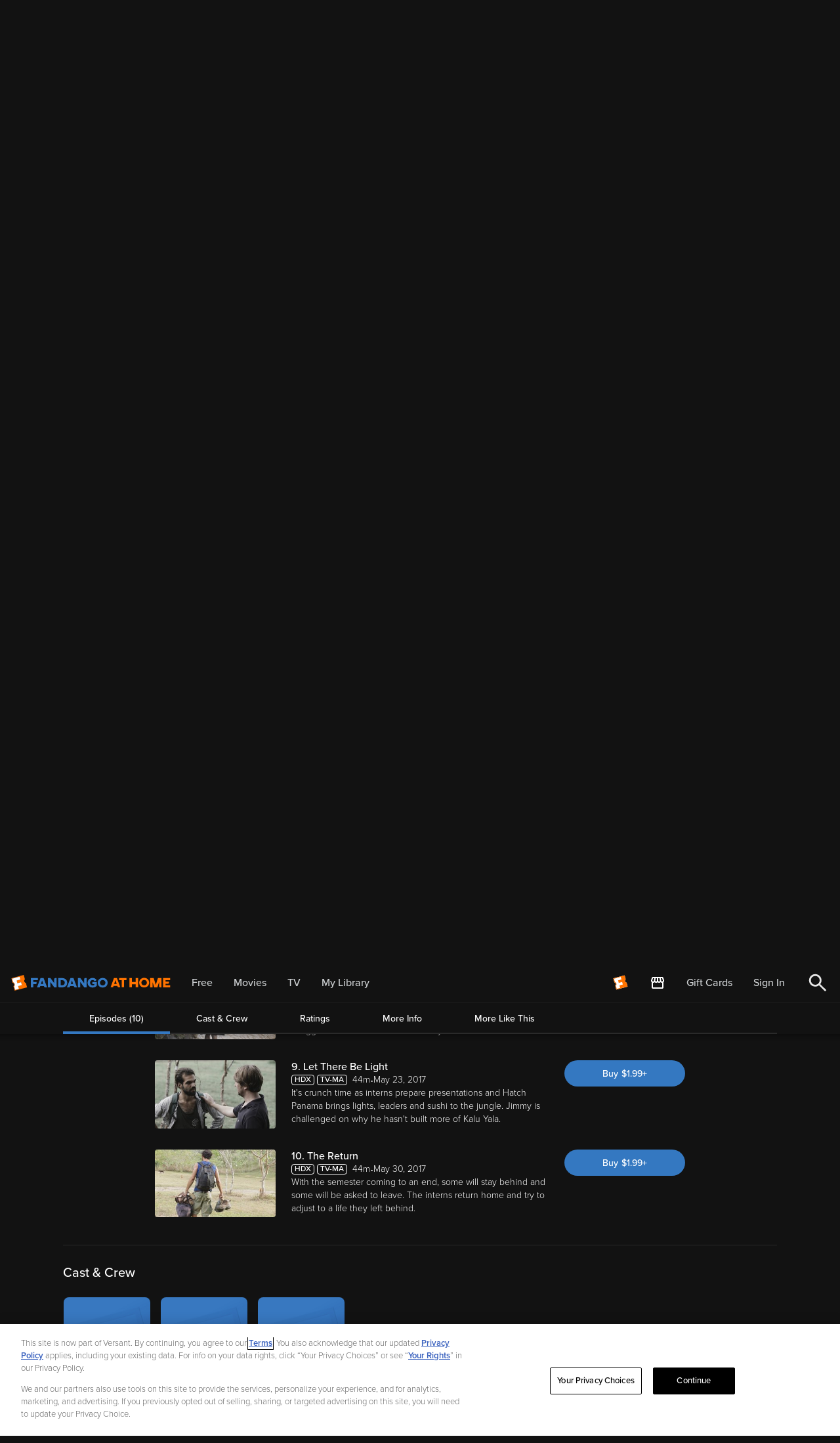

--- FILE ---
content_type: image/svg+xml
request_url: https://athome.fandango.com/bluesteel/images/fandango-at-home-close.svg
body_size: 149
content:
<svg width="16" height="16" viewBox="0 0 16 16" fill="none"
    xmlns="http://www.w3.org/2000/svg">
    <g id="close">
        <path id="icon-close" fill-rule="evenodd" clip-rule="evenodd" d="M15.7657 0.234315C15.4533 -0.0781049 14.9467 -0.0781049 14.6343 0.234315L8 6.86863L1.36569 0.234315L1.29032 0.167764C0.976487 -0.0762562 0.522702 -0.0540726 0.234315 0.234315C-0.0781049 0.546734 -0.0781049 1.05327 0.234315 1.36569L6.86863 8L0.234315 14.6343L0.167764 14.7097C-0.0762562 15.0235 -0.0540726 15.4773 0.234315 15.7657C0.546734 16.0781 1.05327 16.0781 1.36569 15.7657L8 9.13137L14.6343 15.7657L14.7097 15.8322C15.0235 16.0763 15.4773 16.0541 15.7657 15.7657C16.0781 15.4533 16.0781 14.9467 15.7657 14.6343L9.13137 8L15.7657 1.36569L15.8322 1.29032C16.0763 0.976487 16.0541 0.522702 15.7657 0.234315Z" fill="#999EA3"/>
    </g>
</svg>


--- FILE ---
content_type: application/javascript; charset=UTF-8
request_url: https://athome.fandango.com/js/vudu_common.js?async&seed=AIAvx9ybAQAADwV5zKZihfVCwN1NdlZJUia1aezgq4evfIlXKmyGO00jj7oK&sFuxWshNbr--z=q
body_size: 169067
content:
(function i(v,f,m,G){var hV={},hR={};var hx=ReferenceError,ho=TypeError,hy=Object,hZ=RegExp,hc=Number,he=String,hd=Array,hu=hy.bind,hi=hy.call,hg=hi.bind(hu,hi),Q=hy.apply,hJ=hg(Q),F=[].push,w=[].pop,R=[].slice,M=[].splice,b=[].join,a=[].map,A=hg(F),z=hg(R),D=hg(b),k=hg(a),V={}.hasOwnProperty,L=hg(V),K=JSON.stringify,N=hy.getOwnPropertyDescriptor,hj=hy.defineProperty,hh=he.fromCharCode,P=Math.min,hE=Math.floor,hT=hy.create,J="".indexOf,X="".charAt,H=hg(J),hl=hg(X),hz=typeof Uint8Array==="function"?Uint8Array:hd;var t=[hx,ho,hy,hZ,hc,he,hd,hu,hi,Q,F,w,R,M,b,a,V,K,N,hj,hh,P,hE,hT,J,X,hz];var q=["7jIc7F4XPn7j1hQ_TDPJtg","BUgLrVAOL3ysyHovWlS7","aFA7zXE7C3G_ok8PeVaC8KVXEozV","nQZWqQZbaiPV1SFvDg","9AAYjX4fLQ3Bvg","O15M6Q","DBoJ8Q","S282w2oW","sldzmT9l","NEUhxX4kFijXlVp4bg","detail","aD52lBZVcFE","da7dOaDc9bsMYIQ","navigator","exFjgCMfWAbpkVAp","d7WRbMKYvP9YFeTJ","r-qxT_b-iPU0aIg","IbDWM7bV0o9HFOHphopx","RangeError","rFkXtEwZIW-G3DoEQ0ji0oM0eqfe5ArQ5Q60J88Y-9kuH0W-il5e_UUaC35EhZSe0Cnj8KNAGMRMTUG58J8Wx_PhVfQ","3bPScoT3x-sQe46QuNMkaw","oIWgdvKVhOA","setAttribute","-2\u202EVpLbEMEUW\u202D","wWoh3nBWW3o","from-page-runscript","FDtNpS1GPl2V4AoIAAD80p0k","BF0hn39YTh6l9g","0gd2zig","kwE","_ypgkU5ISxrrjXpkXHyb56hITuL-gnOj3A","charCodeAt","ySFMvgVhVAHThQ0kfnyd6OA","Qp7qAr_hjIRsWMzx9fgNZGzRi0ltCPhyRaI","tMe2X6WP0sI0AJ2GvfUCfzPL3AI","split","6avQTIjg","KffAOrTL6vdLIunN4IBMQk-2-gwBK8Jd","gT8Q3XMWIknPlhFZWjnOsrc8CfiCu07_","9xY","OxkvlX0mLCeGmR9uLQ","\uD83E\uDE94","McW4APCo3Oc1aIS2-vAfQg0","QOGrGfqQ9PYFe5qY-_lmdXe0zB1Q","\uD83E\uDDAA","XnUI6mIBTGampUVD","vfTEP7CHsK5NdLXBpuYyUACEtStI","ltTKI5Ocqq8jeeqGzYV5Dkno2yUEMJsXfZBtnw","O-XQPILG9aUeAfU","\uD83E\uDD59","Lm442HY1HQXsnEJydTfStfYcW5iK2X7k8y_KYPM6y5V7ZS6iyRJo3xRwJno1zauo9w-GnuRkdKp0HzHQp69n","7eGcdNCVstFTLvDz0K5lWRjOkw","FALSE","^[xX][nN]--","H-TwWL751fAjYour-fRJbSjA0A","K8TdFqXG5P1J","vnI","Q0gw1WVvWk2Px1U6bQ3WqQ","uFkkzX9wXmSlhV0yeQ","NtrAMZH0_OxeS_auvMY3SVii6zVPIYEI","tB17wjEKAg","1KH4BIPvzKFvat6qvPY","6CxYsA1TPjbe6n5DS0CvzZpoPLbZ9VeKuw","nodeName","apzDPpHG1g","R67SY7w","window","D8ywTfb44w","TF8C7lkfPlKWpHY3SHma","done","zbzgG7zs","1","cAUm5noRAHE","detachEvent","21","src","e2AWolIBGX2s-VJ6T3eEyg","Date","sHRdhghEagO85UAIAXWN","YgxuxBgBUCo","HuP1QaD83sF_ftg","70","[xX][nN]--","obfOdN3b-LQYYqH029Y7DFHx9iN9ccQCZpAS6EyA","GnkS_lBLOHCzsDRMWzT5hvZwKbyPtDqbqA","NGEb4mQYOWbNpklpQAXp6NE","QDBm0DlQcSzdjg","wgd2nShzUyXvgwI5b26L","X9iwTLOYwfcqbQ","zmh8xzdxUEXK-080b3GZleEK","SaL1Cbm6j6BgHJe-uYE_bTudkA","writable","2BBS_S10BifvwmZDHwDay6w","_MOZdcyVv_wif6qQydwlTzrq9idJb88","^(xn--zn7c)?$|%","CFAM414B","GJ4","kTlL6wM8KHPOhm9-LEuKj9JI","wKavB_qxgM5y","hgJ_wj1nfRj5lyYYJhP2","t2xMgzFRY30","querySelectorAll","dt3sQ6bins97UICx","mjwh4100AA","rNXzMqfa","eLi5KNudsuRFPQ","LFxV7w","cJLtELOunZtYWYXmstEXaR-JnhRjUtFyAPddrA","9EIo3n0jCAqiy0F6NHTPqqgLENE","pcuWediPuc0","dgdIuQ1BThI","LDpN_QJedHjR7ThrHTDul8sjKPmdvwGbpkXFZsBS7cxoCCPckBYY-koUQG0VntzHx3X4v-EPF8EZeVX9l4wX9P69K7DC","bsO_APmnu4ApHtnF6c4VaX_d","49qCVPGG","TypeError","A7mGbtbEtYc","isArray","tMmDf_imv-5xQA","vKrSav_n0A","cRVZsg1uQgPHuA","undefined","B9rUY8nb9g","EsagWNa-","_zNF7T9KHHI","7VkHqEU5HHrx","EuaoXu2IsvM","PajjBr_p1Yo","79q5TOfmw9gtR5q5vbtUPGfNjlJkFPllQg","bXJI4FgVbzeDow","qc69U_WsyPcjGoy3sr5SOG6L3g","MQtQtRdGbiTErX1SFxzr","1gpJ9BAeIXfGhW1rGFifjdRCZA","[base64]","Infinity","parentNode","DWoqy3g","-UQN4VI3PEWr4nNXNw","GzN0kChFQAI","O3IuknArSh63xR1AblK0-aNKGdDiwnS6mVztWv5zueI","fb_3VpjCoJZRNc3Pr6U","b0co2zp4EEO61Qp0ZQ","FiNS9w1PXn2A9zIlCA","F9i-G_Gn2uo5f46n5v0","84q2b8uUpQ","lhh4lxgiHA","document","wY_4Rrrs0cNjXJOEsqJVMz6G1UAjUKIlDv0x0DCgSjeGq55sYO-MCPal7MDmaGRw","69qla8m1oMJee_P5xpM-HA","pop","type","some","So_IbpKs-4ZJKbc","4-OpXrWXm9UjY4Gmg61GGHmemEsu","jorUI8z4rpxTLKmMxw","zbLpPof7zY5sD_TfjZNMGXCJ","aiF43gtTNjXf5UdoLiv3551hA9CHuk-qkADF","guj_","fu2UeIyyqNQI","7nAC8xU5P22b9g8WIQ","5e6ba8WRoutaLczPwpxv","GYuzXA","N0YjwG9qEnen3BJkYTf9vetFG6OumDOGnw","65nENo4","uJrPMpL8_q1r","EzR8sDZgQzc","o6b8G-bQyaZXIePN2tErRhn-7n1fE8sQcpQ","JY-gTu7fxNc6Hcyo-aJML2jLwEM7F4EWRboD-FI","zQkgy3cXcGj7sD8","multipart\x2Fform-data","2cqAPczU-o8ATras","0_qRYs2H4edc","Li1R-1hSdiDEqzAvBR6ohd1w","enctype","Function","eGgo2GAoL0inzBxrbXSN4vBRXcjvzHjyjCyyEeFux_lMZFaj-Gllw2cmOwosvq669hemgYckcYw9EDLG46V9hqTNT8KtVHCZ","D4Opbfe-hfp8","_a6WNdqNpuxZAPfYts8oFEe0ryZIcI1TIcZv_xPUNyyp2IljCovfa9GdiLaZRFJaHNxkP2uH1QyLg4dMd1XQA3Nh","stringify","JSON","Ta_fLJ7Ox5VePQ","Error","setPrototypeOf","MMyDONedufkEafeg3-sLWg3n8Sg","nYD9R5rx54ZoJpP4ua5ALA","nyA","O4vmL4j_","Q307yWFiCW6p9AlwfCg","q-OPYrqutcEESPjChQ","AH1mxAx2MjTH6D8","BQl8jhEvWi7o","DsE","configurable","Zi8ZzkoZQE_v","Z6nDN8v2urpdcuT4","Pmk0jGhYUAK21wsafTnu97Q6CdzTlTW5vw","assign","AD1cpgRHIWeB9zI","\uD83D\uDCCA","76_sK5PG4qZfJ83Rpg","L6bXcrKqtbVLM43oyN9UZ1-6","XN2VdOelndUA","mR9OrA8EKlzAtSw","\uD83E\uDDF6","vC9HgR1gbCvYqToQXnyu24xubOnT1l-exCSCOt848NkqeTvV0zYkuGV8dUdioZ6R0xewq8hWWIseTXjO-opXrq-kcNbCfzbhF45yLiagDNpRHKtWg63gCJsH3PR_","XSlrjDxlRiDl2Uk9L3ec4K0ZWILu23e0mCeUCewd-rYBelqN9DN3kzhhWgNxr4Xiql2Vk4xnJKkHaVjLqIkq3I3cbg","gjsF61BZXWKBvWUO","XVZI_UoNcSeThCAcSg_q","hE1sniISPhf02gRtIw","s0oDvGA3Rg","AG003icEVFC4xEhwLHE","constructor","charAt","-2Y0hmc_M2eDxmcqQGmq24R4eLk","NK3MMOXw9u4IaQ","xezoZIOfyboZU6qHxbVxXAf1","hidden","\uD83D\uDEB5","URL","OQRAsgheazzH0GoLCVCN4A","r7zKa6PriYJ-","HpnYLID10JRdEp6q9vU","ceil","lg17gD5RfB3jtj0J","c9yNfM-cgvEuabQ","LZ3rGam5x4xmDsalrQ","VY6jf_aolft8Mpfu_o51ARWPrQ","H9A","vEF2rwJmXR2I_A","R3c0n0hbUnCK","RPyFI8qN7d4Rc_A","mXxdgBdtagyz4A","ml14oC18DS6Xwn82","sNm_fuq5gfJq","children","_QgDrEtRKmKL7nE0V0un3t0zKO2qqAaTpQzWJQ","[base64]","znc","o20S9EFRT06K7n8","\uD83E\uDDED","7GoErAENIl7Yql49CA","CXg63iYKFkKHwjkiCCw","location","xd_GHKjC88tMOsmAxZwef2uwnFMOOZpvQvcLki3iBg7d6rhSY7yJGaWI2tjwYk5yaoo","WHUU8k1CVnk","IrzpCLf41Y1OLsbnsKtVIg","DWdkvxRZAUC3miYvP2uW_NMBBv790CvE5w","6ta3Xuue_-ERLbKV","LlAkm0hLVHE","Rz55gTUNew","TIej","pP2sSeE","izwZ50wnZVXHgQZ6CQQ","ILq3S_LnwcRnJvs","^[\\x20-\\x7E]$","OezA","08_FZ4nAk5R9VIKF3A","Symbol","S0Af-lNLYFKCu3tYbQXLl5REe8-Gpxk","E1Ami2JmBXqA1WM","_CF9kj0YViWe-ls_P38","S8yjT-6diZ5zC8I","hBoM3Sx4XiDgzTQGVwXylblDTpzjyyc","71lh3D0saw","D_6FbviZqfopfg","3Cc48U4u","message","pLjVOofQ7YVaWv2Pm8o7Ig","xafBdt7Ssb8OMPyy3t85D1TkrWd2Z5YFLsJEoB_EMUfhwvoZEA","click","getOwnPropertyDescriptor","CDw70ydlYz-c","25LYbOnj","m087knInU2ar3w","\uD83D\uDC79","_MuZYsyUp_IzVQ","nFoZ90xAY16WoilV","2b2XRPeA","JtiIN9_JzYk","initCustomEvent","filter","Hel$&?6%){mZ+#@\uD83D\uDC7A","ijgFv0sOFlzUm2dW","wHAm9k8APn2V5hY3bWeY8YBqb67S4w","S3MhyH98","QYHLNoiYuaxf","true","DOMContentLoaded","EUM0gHo","y7badIzBybdMCqSmhoJpOE-zjEUwJbAAOoI","Dh1uxCYQTT_VnA","jq6RYMaT5dQ","IduMf9Y","b-mOLdmfltgked3z0cg8bBDnwg","Dl8n3G8","iTZApyRGJjbz6ndf","dZjMEIrFxw","xrHLM8j3","iCJKqCM","ETRE_Rw","rb7QTs7W4pt-F8j59NwHWxmk","amMV3VxYNGqa2y5DRQTp","File","I7D4HoTG47puNrs","ndOKf-KPguJDNez8","textContent","IJz5VayQxY1bCYWYsf11TWepjEsnTK5lN6wf5CmuFA","xzhpsSNJEAb6kzFqOU-V5w","FpbOPYSN7rhCKfqxjN40VACp021HZtoLcQ","Mms","decodeURIComponent","cEgIsFNKVx-FsmZi","cgxUpAFKcDTfmRUvRWGA_5k","A05Q5FVwbA","Qg8nlyhs","E3RhjQw-AzX43SZjE1KH7qQ9BJc","3iVfsR8QKA_C_TxRF02MzZ0jM5Td4UfwqFPoCJk3x-4","irzpGLTu16Jmcd6uof8VdA","6oqlA9ecmA","BqQ","value","nOemFty00fU","MbvgEfH_5KdzGtY","Ckk13Q","wNfdLKufsY9f","MEAf4VE","max","-hZBlzRZcj3mrV1t","MHwywWFwLg","RYj5BuTE-8pMLw","WDBEvQBeJkOQ7ioLDw3k154mc7nIo0nf-hDpKslx1MphHw","LUs9xWo8AmDngUVnfizG0OsNdJ-Nww","7Pqaeg","OxlRuARYeA","oyVPoR0","D-j9PrHty-EGWOzYovE3WkSZyzFyUg","u3sM53oeJDP3uldCbyn0mA","{\\s*\\[\\s*native\\s+code\\s*]\\s*}\\s*$","LsWqWuK90pZ5Hd7u7A","FmULsQUeA2zIsnMx","iV4y11dYSAU","UY7xD7jUkKs7SYk","status","byteLength","NRB-lj0ATg","nodeType","7WYr2HoxH1SJxww-aGWQ","\uD83D\uDE0E","VpO-QcbRz9wuFMO25pxPIHbeyFEvAok","GozXI43b7A","GGso1HxubEOMnXReYwPGgA","cwQE7VcKTA","jZjgALrvhv4hXp2rtaVAaiSC2BV-CfhoUKVVkGnMZQ","every","v-6rRvnHyN4vQ5o","16L7H7vpxqs","-92-QPu8yQ","Eyt-myVmQjXn-UsiK2iP_7EhSZz6x2K2","EcCwNKKshMsoVY2vmqF_KHrG2FZsaLtVJs17mT7dAQ","Mm45ynctXHTzv198OCDUtw","JXIAswU","gpPzDO3rxZp_etO6pA","abs","tilxzhs","readyState","forEach","LPfHJJ2c","ZK39FKy7","Tx1FzXFKRRC6","6hFdhDNHfj0","S5P6G6TtyrEhcpPSvpdQMGI","xRRbqkhIfAbIu0lWfVS39pto","MM_aYZjV_5IcRLyB2pZxSwP7938MMs4","8La5CO3X4p0uPZzm","vChduBMPM24","Uint8Array","number","7J3KaafQqA","Gd3B","G3kX-w","L0A5ym8wXy3vi0R5fXiIv_dQ","4aiEff-Sq7gFd7GCpM4DGgDur1FOY48bPp1_","open","chRzkDI","gaPzVpj4g8FjKc6VvJp7","R5WiSdw","8AxP7gZXLhfXun4pHhTAlsAgabixqgC6vA","ds2IcNW-8Q","dMuzX9ins9gRAfL9t7FI","sjpOqQ53ei0","28yEOdWWvtQaZfQ","6DFGkhpPeAeX0zUG","57rlFa_ux5xy","fU831HhQG0Sp0hFZYS7Msg","5-SbZPXP_exNGuiX","DAlv0jVIT3CQ8wkNIg","GuewQNmlh9Udf6y64OIMbQ","123","application\x2Fx-www-form-urlencoded","\uD83D\uDC70\u200D","sRpZp19zWTQ","mBR-2S5hGSDFuEBsLCA","enumerable","1wZHuSNMRhafuVA","_xl01hdxd0vg3AI","0","5uuZfdvW7ucBJeCexYVsBFXv","F8W0SNTiwus","5-StTfbk","HyxIpgJY","u0gMwX0FInGx","JSgYs08FazGFmA","0ilNtB0","SvSlKNKYouoL","1v-1QruSle8yWZehg6JJA3SAokE3D61i","closed","isFinite","UmQQrXp6Qg","vWdY9gxSUjmN2Sg","igM570hjbA","443","RrbgF47mg6tCEZDM","\u202EVpLbEMEUW\u202D","target","zbfjIO7Y0Zlj","h5z_XPXk","OU8361IqJw","Mpf6","0yxFtxZdYwnVrD8RT0w","ZBM112o","LN2","vT9Y2BZ8eDPIvioHQEGy0oF_NbGXj0iS0THXY8Ik-dQ7Qi3ZxCsYuWhgYk1yt4m4xQenppFCVIETFG_Y99NMsva4YNvTYz0","length","f2Ua9XIwAyXGt1pVfQ","fVdc6gdXPGzMhydKZUGrnM8oJuj8rUubk0nVT5xs74JpBBn8","LovzLLPqig","hG803DAQCFurlh4sSGmP4KgKCpv11TD_mmyFc7Mw8a4bd2vQv2I7nTQzKlo","b6u5I9M","v3dJoDhUY23GiW5Lax3W2MIwcZ0","OsK2Sec","\uD83D\uDC69\u200D\uD83D\uDC69\u200D\uD83D\uDC67","LEs4hTwiWFLF2EYTIh6F","now","className","data","jarmGqL-kKsYZYK_","QTZ5hi57bCv4_lg","aITHZpzRoZBWPuyjpw","r3xv2SZ5SV3z41A8dUKFhfkE","fcM","RYnOW5TfmJo","WLH-Sb6Hs9ZhNg","MPK6de_4--A7DY4","BOr8GrWrgI4n","XFMpyW55Xy7O","7wFCsARBSAPc-2FdQ1K2jJIlca3L8VKdsEf4KNUiwtovUzagmBFUsVlDcyhcl6DYgzGwsbROD4A5","-4vjCq2ghYR-V4rkuPEZeyebhgttVPt6CPlFtC27THs","bubbles","CB5U","ZPCceJa5qPsLSqeN5KtzPlywvA","NVga80sPOX6bgSM","create","GOn_VYX-28ZWcse3xvEZAGKYwQBN","cOuReuk","Intl","2ipUgDleRA","u6nYC8r9_Q","7M2uU8Ozvf4leA","\u26CE","1se4TOSXqekNeuc","host|srflx|prflx|relay","7cOaGY6DmNslRIePlZpHHlny","\uD83C\uDF7C","UpXdMA","(?:)","6JKLDPCBq5obK4y9","aWYXuUsPb26i3zIIWXg","j93LZJ_EnoRy","taasGcql2I40ZP8","X-C5W-62jfJ5Fpzm_apMfHTXllEg","2-mhNueDgd8_VA","kvyjXuel4tshUQ","0tY","qXdJhz5-XCel_34yNka73N58","encodeURIComponent","unshift","O_CNbLul","name","indexOf","VN6rG7aym-05ecap","VjIV13AZ","VrqIQ9vaks11Fcc","Tvv2TKH9","J2A7xX8","xjk","HtM","5Ftc8zBTL3nInhJOfFS_j8sAKuj6qX-Um1zH","Option","qt-HbvKCisQeeOr9roNbMyWdhzwXT6U","rPiBM9vgo6sKZOvtyA","kRhmnA4","bTFGvUJ6IAzF83V0","fIXvVbTpya4iO5ruuA","QtepRPjn2A","global","0hBxgRFvYiPwtVNN","sort","ZGF4ixA","Xsm9SvO1r8l0Cw","Zv2-XuM","ldqQdfKn2Q","wEBK5g5EciuBzw","D2Q","ygNQrgcPMyXHs2BFJleQ0Igleck","\uD83D\uDEB5\u200D","eUMzjm5ERwq35RMR","U_DtWKHuyeElaYm8","QtKIK5nNo5s1Cg","innerText","OLHcPsrn5b5YMg","F_A","5xUtplsLJnrUknZODVivgsogP53K-g","min","querySelector","\uFFFD\uFFFD[\x00\x00\uFFFD\x00\x00]\x00","\uD83D\uDDFA\uFE0F","tixkmQFYYw","gQE","Q9s","RB9Y9DFsEx_ikWpJCxCY","9s-ndLWE","R63WM8bx7KQ","OffscreenCanvas","w5jiEff2uKdUKZvC-4ZxDA","N2Q3xWQIAFGqvCseEQD1_NVvIu6ehQHX8w","TXI0hQI3C0yp1g","lvqoVuCvhPs","console","2pGxXeW6gsV_cZOa7Y8","7q3oM6fnhN4","2865cu-Y1MsqXMC86YhWKH6aiENmN7g5ap0ln2aeV2CN1o4","757kHYWsz7M_cJ8","BY70","ySE","3BVStQlVcyM","n0F6xCFNTFTu8FcISXqMvP4ST5X_mje49zw","tUcnxXY","wJ_0TeW5p54","U0c6nkRNT0OZw2AaLy-ijLhLTcKmgnv4","yD9wwz5cNE0","5x1X6i9SeWg","iterator","h5XGK5Ce8L58Xveen-cuQiU","SWgZ5VoEI1eY-WRIJinLrJw","4ns7kiw-F1js2wIiNjDA_7cRAcWa0jDkjHT5Hw","8-SnUQ","Cs3_X7b77qEhfA","ZHAY8VZbfn-FrHEfQwrigNxgffCWrwCB8wK-TNZCxoA","uF032F8XIhjggFhLUibRheAbUL-C","dWIh0UUXLXS0xBgNfX2T4axfWYTq","set","0jBHowUCZyTDrnwJFlOw04klduTB71WG6wC6PNBFtZQyXDHqyExA7RQFQ2AImN2YzDq9-LZJTYIBdg","4lMw0lk","9m0cngQBKFez1QcJPhjKmdZ0eA","CBpvnCNsT1aezwAhIHWL8Q","hjlBwg","Q7rnVbI","6xEGxCp0VB_m2j4Fagvpk7k","WmMR-U9VSmaQt2UX","SuK3","Bq2ZWdmbstRmB5fM0KZPIgeejHE","2gd2yz8FEBrRlhhZa2Tg0_gwBYz_wCSm7w","OwMQqVcWCS23mg","floor","IF8_hmkhZgA","IxJ62zpuUT-jqANULTz-r_49","AEU8zXQh","VgtIpk1vd2H8n3NY","Na_sSqDJrMNy","bc7nVuSm2YE8HZ6k5aRNAQ","M0Jo-wIO","k251tRwUKD7cqHtePUyLy5c-Yg","GWAoy2I6PCLYtg","ifeHNLmEs-4acuDO18prXRi0_SZRa91ELg","rAlijC1GUCXYrVRu","geOgOYCQruoIdw","lPC-R_qnqNI4CZo","method","\uD800\uDFFF","a8y0dLqBnc4pftfow_8VcQ","5FA5ni8tGEOwl0gQKjXR-7lZBcOKhyjojQ","sB9pkykuFzU","rdCFdcWr","SubmitEvent","UIPsP4X9_otINq2wjsFqSQ","\uD83E\uDEDC\u200D","52I9rQYwOmK29HR8e1D0","[base64]","V6rjHq3f","u-eKK5evjg","G2sszWhw","5_HBLojJoA","G8vsFqXqg5s","pPKmWPu3jM4xPYjW9L5WK2M","hOTLU5HtiA","tHcn8ksbOH2E9ic7bXaC9p1xdak","dsnuAbrmjrFpbcY","RegExp","jMOAMdKDorQANuGnyvoXWwf-4zVEc9BMcK8YrQiFOwe1","9h5skGpGEDvnxENEcizBpg","url","ReferenceError","hM65XtWp_-YMXPCR37BgGUCpiEM","_bCKcMGIuKUBYas","_ICUY_iCzfRGIbTYiA","FEsE7R4PaXQ","ckIlzVcuO1-bymR6NjLKpw","eF8qzEYmc3uTxQ","LcakTNe-0rNwGNvG7-kFN2k","ASBftwx3fQPxmw","O5TgAbCJ17F-Dsw","66TEKZXN7r5BG7Gv_e4","wvKmFaGOtp0TT8Q","EjFbpBUEcXHt83QF","o1NmjTtYfWuJxHZR","uOChAd6olYQBHNOK_NE9cibU0ydhW-Ft","WxkR_nQOLRmT6w","m6uYMcA","CUEM7FV2UEGatyM","E9DFKZA","WLnUJozA5A","q6jrUPnDwZ52A5ebjLESP2vW","bo_yAqi-h4hF","2kAowHk","j9ChQv6mpq4Ieo4","GWIT6VlAb22P_GUMUh7xmA","1uSPataCr-UQYPvdiJFrEAqgriEdb50JM9l_oBTLMlbmieo4DYHNZZDGhrOC","2AZ4kDJEJRPq-mNSX1o","aXVLsxQ","filename","NN3nMZblzowIaemrrQ","MzFpj3FRCBHunhUzajbCvA","left","Iq_iGqfu0pZ6FNjihKFJNEGa","o-I","kKfnGLbsmJI","n-LJQro","Q2wF6BcvN0CY9WJDGw","1t-JPNPhvtIMe-Tr-Y5bCjqY","","ZHsyhic","YeKfYdeol6BIJNPa859_Jw","spfoV_7n2ZMuVaTG5PANLE3E","uB50rDR-BR4","catch","which","6IP6Gg","t_mnQfmEgs0","get","FeD3CqKgo5g2Z6Y","rKb4EK3znoxrHNiq6aBFI2zCkkhzALI1FLhShXe4L30","n9SVE_mEncRsWsg","eMKoELuUkdh2Wcrjyes","NXJuh3wsFWfY","cos","X6H0RaSc34BnF4qTu_Bvf32ymlULR6N_Kb406TeyAGDfv_oleIzmWqDnpIHz","A5W4fufs5OwBKOiwyqthC0734W0S","w8WFL9jK8-EC","evOQN5WV","UIX9","mtmdY42u7uEbILCtvNk_VA_z9z4LPMZdJdogug7RRQ","dispatchEvent","0J3HN6620A","Uf2UKMWjgKNJI-DN7J4","t9LKPqOGug","4I_UI5GRvqRuffXji-YvTD0","fZHbea7lw9REXY_Qpw","iframe","m3lDjRgbFBvx0TJLJEGX","^https?:\\\x2F\\\x2F","Zs66Dqbz","HKD1GJ6-nrFgC4s","3fm1R_C0lPlZXA","Float32Array","xt-jVPynmM0zJKQ","5XZMkQVxdQA","9","zSBuhjxySDLAs0hlLA","zPmqAuuKh541Q9HL_q1odA","NeqwbtmYgPkd","removeChild","nMWbLqy1mrUoY-neg_4","top","i3QV82Z1P3Oc","qajafNnT8KlNM6a9i5E0Dl7voHolK44beYAKowGePge7nLpFXJTWa5CWhPaAalNFDKk","v3sdg3MAGADbpVxHeDPens1Ea_ef","LfuBbvaTvph3J9HB1KhmFWmb","AcCKMq6wkclu","tagName","interactive","JXgmyg","function","J6rSIKDk0O4Ff4iWvw","clear","FEE22WkqH2mxzVZ7Lxv9lK8i","uxN7lHFXRjH0kRU4U0S5","log","empty","WbXye_P94ZN2HNXkyA","fireEvent","OQ4pj3koX0TFz1UXJReF-qs","Wg4OiWo","srHDZcDK6bBUKr-kkogtF0f2uWM8MowCapc","QtXAbqvR8_lcR_GE_9I","\uFFFD{}","AqveM73Atb1uMMTUlZB3","_WcDuERdeWWm83AZWTjkjA","UNDEFINED","NOvLEevL-IofUQ","usyXeteWtNQMavfbsqFBPwCBmTYiQrlzLg","WDc52HA3BUzyhw","kiYrmHYjHBz7qB4","pZ_PN_Hy","Nl5L4R8TAm_iyyIEYE-8","t3opzHp3RWGg","\uD83C\uDF0C","ut3idI7L6bgQfLG65bx4RgX1","ZEc3x2Q2MHCI4gge","a67VIYbL4odaK6G6ksskXRHx4z5UetEbcIM5r0OhWl6q0_wrU4-fOZWJ9bncBjlPELUpMyXBzCyO-c9MNRXKJnAnjyNH4ZF4uyn4j4onkgHsuF_wJBtGn3-XfXg","reduce","WjNtziwsOXo","6mEb-kIdPG-Enng8WUOiw5NsJbDz5k3S-R0","yDl-gTp1VAmusAA0","Array","pNGSNM7-sOoXdf35151MFQ2R8Td6II0fRdlSjhTYbReznI1OHq-AN8CLw-eCVk4TNrMyLiedjmTWqrk_XB-OYxV08g","iX0Q9XU6IjfBvA","t9mrWfP829cL","aW48","Promise","ZihjnT9YSwTQ1nNdXVo","QILNLo7B","sMuFZs3U","tqXFZpnI-5hoO5Ci","vnI0n1ALcnyO9wEvaGb_7twkW5fd5gbszBOQfOsW_ekOIEa10VVR7UgBVXFYibeY4gjk445lQp5MTRy80Q","Int8Array","6whNtAFZWhHd9A","GcraG4bq6A","sKXmE_rQ25RM","6xFvkyt0X3SJ","CSS","McaoVuXw2OM","ABCDEFGHIJKLMNOPQRSTUVWXYZabcdefghijklmnopqrstuvwxyz0123456789-_=","UV0PtFJgSTaH0S84","\uD83E\uDD9A","428s-1E0Fn6F8CIucnE","v2UQ9E0UVA","description","parseInt","self","Z3FS7S5aZ3nai3NFRke9gd45cdDrpkqZlQA","IStHtg4Cdw365GInAXy22A","P2Ujxnc4Uw","g7LnH54","tuqfdNueuLdbIOfX2A","onreadystatechange","VdC9T-r2yvs7E80","yL0","call","z6LxE6bwwKxfOODxrbtkMXufj1IqDKx7","zDx0lGxRWw__jltnSG6M47laUoryxXs","I8b5MIX_3NU6b_L4","-7HRBYTU9w","LvfMG4TI55Q9QQ","js2SFvGR_6sY","ZbX5afOynf8KeLu3pw","vgB4rRBMewSHsz0xG1P42w","Izp2kyxgXxTDkE5oIiTMsg","join","Cua-c-GrgelZEYPg_6Y","0avpDKTojIN7KMuj8bpKP2Xai31hEqQ7KqRDlG-h","suzvKw","push","6YvDc4jPyIx_","gzAc-U4RaGDDiDxQAAk","HjUkl1k_","Iyl6vyRj","ov-o","-tc","cNymFfy9","fromCharCode","6RZ_jzZ4SA7wqyEaXVu4zKd8afnD4VGn-Ri_NcQO9cQuXz0","CrbPJ52Do5le","jvmkU96Bj8lB","Q4roBrj0","rBlykx52bCvlt18","rXVbhTRbaUqM2UdaAHiV__E_V7nF-xSimGaDfqU","GajgS7uYo8p1","Rj5lwH4hTkbvyxQ","IjxlwD87IA","Proxy","GrOJQd6evNZ-A5TZxw","aIDqG7Y","v_6rROaMrg","WmYrx3IuITKR","toLowerCase","ML_KK4T5-JZaLQ","\uD83D\uDC3B\u200D\u2744\uFE0F","sin","XDQrn307DhOnuw92Khzd","VOONZcKVh6VHIA","R5_2Cfzc0A","boolean","vT1Gvl1qZhbfoSwEbm4","UjBYphZyRmaP8iYALFip5ohkLtD7qA","xOG8S_21yvU6H7SPlpc","6jg","h3UzgT0","b7XxCA","1Jb-KZTG1NUL","PkA_wmF8T0WbjQsvIw_OustLAtn1gRLw0g","VD5izid8RTz0mQFNOT_gt-cXEN6anjGN2nS7AA","attachEvent","nYruWLnCrK1BbN4","slice","JnAz0284AVo","kJrrE6ex2A","sb3SZ6eS2q1UAbs","nhFU4CQ","iNDuBaTqgbsiV97H-eUAaz7EnhRgVaFoGw","D6zEP6qKuIEJ","0_GQY5WO9eYBLaw","ga-EZ9yNvPo","s_uwTuau1uN7DN_rrqxePH3NgRU","KGo500IxNEW4xUpOGzQ","W8aCZ4qg-OkEffrT9Nk0WhSm6GZLfIwTa4do6Vzea13kxcQ7AZPQcsXezKfFGxsfQ6t2O33Ugk2L","XyA2nEEwFgi-sB5IATzI","7vqXZs4","4djeZcvB05A","x2Au2nMkBkWyqR9seCfdoA","tKLOPsfu_ZRXGcbx6PQ_fiDd2ENmIe4","WcK_F9-K","HhMjiHQ-UAq-o19oCT_J-6tBWN2b3THsrznkdf0","toString","MrTKdw","M7ifTMye4g","bdLfAqfVqKARMYOBmd0","qpvqBLvZ9otxFQ","ByxlvwJwaB7lnwYVW2k","RLvNJJPs0Id-D5Oize0YZmTfxmRmG-5gRrcX1X64Sw","frameElement","kxME","close","mJD4H6_40KUYFunmv6g","hasOwnProperty","K6fiK7HtwL0BVA","-2NAsRJVaRDKtT8-QE38yItqc-7R","3Xtv1DhiSVvm6UYwXHSVo_YBQZDLhyWg5yW4Nw","p7_5Do3wkbNqBdU","G4fDP5yHtIZRPrWfjw","JWMM7EZ9","Ps6cKdCsvtoV","CZOnQPKzjP1vUNU","J6L0Xdnb0N5KEok","sM6xS97r1-A","u5D_V7M","iFp5kS11ESO65lEIbnY","4OevAuWRv8M","BNW_OOSmo7dtFPrX0op4","AAV4gTIhZjHFwg","characterSet","Rz5fqUFWaQDe0n4WH0y1","mufmM8aX","sxYrjmcVJ2XwpA","uvWANcuW7cYBcQ","removeEventListener","body","83E","uDB0gg9wRw","vf6acumX74w","OzpB7UlPcRHF","wJTKL53T9YxaQPuO","tK7iGtjYz5o","WeakSet","map","i47I","MLnSNA","Wgs","X_fQd5P-1855b-ya0ukXLHQ","bn84z2ImBGGqu0c","crypto","RIPFaKG_vJV8Jpb0-s1TfUqu","arguments","qUl6iyJKVFLl8Uw","g4LYNJM","aPLrMKT_","uChnwxlrbW4","0I_cONXkvQ","hMqvAuOpkw","aFQs5w","C_iGJ8mX9voWeqfmxvchWgX7uXt9","N53qDqivyoluA9Gku_4dfiSI20lgRK97Rq0V-X3rfw","-mg73WoMCQX6nw","26HiUg","parse","qQ5sgSVD","99Y","fD5eoyhdWGG5","ZShfsxhRKw","sP-PPcGA","performance","OgBignpHTRnpmB0jEj_IoO8TEIatnTnjl2aVGbtrnK1RPiTC-CYqlXAqeVQl4O3-v1GNgsgveKw-a2U","prototype","mv7pVLmmvMt2fpS1xfMYLXQ","FGVF3iVqCAG70BI","u5TIOJXO46RHL_Q","qs6-W_DqjvIbG5H8z4JYIVvHhBcl","DcKtQvjx2u0wFNy7","J3c","YHUT5F0SMiqh9ntKD1c","h7DfecSQ","pow","stOLcMGPnuARL7I","svg","D0ML6xMuJHCA8SQYNxH8ms8pLqqf_hDMpkn0PJJBs9ZwTGGynERJ7BlMFDMDxM3SzHXj6eAYEItSIwKnusNZ7OTwTP-Wc1KkZfINIBe8HtAj","vsbYMZjbirUPYuON","xKXPZJXH6ulN","tM2DE4_Y94lh","([0-9]{1,3}(\\.[0-9]{1,3}){3}|[a-f0-9]{1,4}(:[a-f0-9]{1,4}){7})","ary4Ffc","jL-m","0j4471o6SyT2wGphaSvqh5hCaLekjGyOtlGyMYg00qt5Xw","LFs3hFpGVWyU03gXMT0","script","SF4tjDMhM1Xz","UYLbI52p-5g","gLjzXobcpa5FIQ","F6ntaOLhwpdpHsTz3fsWcyGLggotL_0va5Yj3niGTGyG8tluf5upTczb3_fSEA","qfi6D-rQmIo2V9fd-bFtdTCu0xlSHrM9euc","jbDpB7Lq3pp9XNOyt-kfbzQ","7-6tSLs","M_L7JrihmbpKcYj2","width","R3kP9XMGIWnTuWF7XBDz_9k5Y6G7","XmQyw3s_BEmbzA0je3yBzalKR4H1","6_W8D_O9sPMARMegx_sBXBI","ywh1nT8iVz_Pl1QjMkWJ-6Y","J8n_Npj309xoC9w","RN-zAsOS6vYQJYqj0OQwJ0ebxBNAeoY","a7rHPYbB8JJd","bFY","1suKavuW19I3auSk8g","_i9Vqw","4H43wHRlUW_tmmhz","FEg","dUcZ71M","LQxIrhpLKxPbqXUWQg","QafiD5_vx4A","pQY","height","RVUjy0I","RhN3tCpEWxHkkA","onload","niZ_jHVedwn6hUU","Vo3qV5OL0pxIO5Kapg","DQNd9jlSSRvuti5WPBPLsf8","K4nhCK-ih4Z8VYjmuvMbeSWZhAlqQ7soBg","_5fUEZTHy5IRV7k","B3JT4U8JdiyBsg","AK3eNpCBiQ","5U4fuVgLb3CH_j55WFW0zZx4Pfn08BaY","v0Y","5uu3UvmJuYRuF_3y2g","LgdkxztQaQCGqzdkGCLBktY","8yJ4gRR7UUak0wY3AHOL4KJPH_DGmTigh2CCNaE","Ct23VfmYss4","VYDzGL7l350lSKWhqu8FEis","6nENxklY","Element","nSJuqw5CfyvGtVE","gei6U_S_2s8vX5LIpuc","fBVZuBAEC04","DLHbOpvD5Yk","W73nH7br465sEYaL38AxRGb9401nOMUITw","ax0sxm4sDkvT-zQ1YQvkig","T7fDK5bIpa1FceXY0Ns0VgHzpy1MaNpRLNh-7AHRWBM","O2gh3Hk","0ozNcY7F-YZ2LaX_tg","4tiJNbO5raUieOXWnOxvWBw","m34z4FUILmOK4hspeHiM-IRmcbfO9EU","EQw","vbPUW6nF1KhX","Rc-8X6WRnowCdg","Uint32Array","getPrototypeOf","JS9E9AlFYjPFijFrHhv9rNotIe6utC2V91CVO8kYsIU","LglxhyxsSwLv0hJFLyjbuP8dUsa_kT6vj3bwUrphxLZHIRzi5mwjgHQrakMn5OTy6EHGxdYgPu9jQWqHvqYozc2BGI_8UDLMRYB1XHPI","12oS7lE","X2Iizn5vQ3WI3Q","p0c","tyAT8lsdK3XG42FzGA_TisAqAaSCohjE","1qvHJ4_U_ec3PLyTkcg-","ArrayBuffer","Reflect","I3wI_X4Eah7xol8","exVvlAciCSai2gBhMWqh5ecO","error","C1g9mEsMPzWjuw","KhhbuAlPND0","NxcrgWA2Wwg","KI_eEaPx","-QBVhwNMfiHJ83A_","iZvuHaf8xeEDSYu2","rbXXd6P6iYB5R_k","QQ1P_hJxGgU","defineProperty","zOaNaNSArecSYvnfmJlnDwGsuGULcJVNM45x6VrRPljuhfljEtyPLcyPgbbITgtVAK1td3jJzkfJtoE","M7fnFqqrg71oCYmuoN0TYyiZlQ","Mw9JohZ7IxLVvXob","iJ7AP4LT14NfVPTJ1sYkATo","Ig5b_FcmG1rulw","0FQv3CYYC3Wh","BvifAr7Xow","lastIndexOf","tlEivH0W","VuO-Jayvhg","start","Bv6aNtSHtfEFb8I","thZgnyF8Bg-50lFteGOQ-LlEHMX8n24","fYXHNpHY-6I","j92gXbGQiPEGZ7iQhqx7B06-qiof","getOwnPropertyNames","DNyxEKeUnMJnVpijqg","cTlVjSdzTA","mRkzwm4GLTI","\u3297\uFE0F","4bPtFqjil7MTeQ","aLn_N6Pwi7BiWu7G","href","ody0XO2siA","XMLHttpRequest","przSc8yhgw","aOQ","CVAun3JLGA","symbol","yOKeINX7ug","UnEN5kNKJlaC-CxISjbgg99oMIGXuRDb","CwBRthVUGxfP8HIQ","ZGUO6WQQGVO8uw","agpFsBJabjbP9A","tXdQux5cbCbdkXJ5Gw","dzdI7gxOcjH1qDV_EgA","yPzCKKfR7aY","bqyL","IDl7gThgYw","2euiQuo","wCl1nXQ7HyL0iFc0PUqF6A","3mEW9nwXEw","form","WUdmgCBkTzezggQGe2uF77xWQtfg12262GqPCvMM8Q","unescape","__proto__","apply","-9A","FQRH4ltM","Event","RSZc-wJbbR3OlDpCHBD5qNUr","WFgAo1xtO3g","IM_FM5Xr5P0","cyZvzxxDMw","6YvrILGymA","46WqPcC7jr9k","PGMerg80FQ","nNHJPK_X99hqPtw","nT5WqS0SIB-KxQ","o6vWO8L1v7NRJ63F74F6GVetvmZSIZIOe5V46laCDF6829s","h82Ga9iJ7dNOGOLYncl8Ck0","QvWSTeG1vbcHaZur","CustomEvent","Object","EBxa-00td37c","voKBKcWcoA","Bu23W-K9iPomVoi699o","z0sK71MHKmCV5S4KVle5wItvdK_A-12L9wG8fNcM8tAwF06qn0FM6FlBFX1Lm4GWwj32q7VOEMsXVF_i-5YCyuH-S-ueM16tPrRQLEWkDNAjfMdsvJOHf7ZrspkUIqAKHx9-lKGWliCAGyE7d8ZKwmKzCZ8OMczDLuxVWqGNtjJmC2N89LQXXTr5jQ","6XoetlgUci-l73M8Rg","hg1_jTdoD2Q","ZV46zHwFA2K73UBsGgv3mQ","string","5GAz_E4bHg","Math","UJ_dL4eZyaxDPA","SwlZ","yczVZs2PkvxyRg","QtCcLvKFoOYaU7m6zNRtUQiu8Ts","VOeTWN2GvMVuLbjM","r0B-hB92Rmf2k1Z9TA","6-TgJrPum_w","replace","3N2lcs2Bu98BdvI","substring","head","k7DqS4Wc9YFLXqk","SeHBO7nd4uZKOc7b54pOZ0-m0hQWIsBD","-IKbQfWfroNMPpuLwI5EKDH7n18PMMV1Uq9KvnLOIUM","hgRikgplUg7QmFo","String","\u2615","\uD83D\uDC68\u200D\uD83D\uDE80","tMuBfMmD19wRPbk","BdK1QP3jgtw8WA","RqP5CbL60bd4A5i10ckgUWfk","AHtU8g9PYXnQiXpWdE6zgNYse-HpolmRgBTJXMF04I17C16h30kYvhY8EWBNwp6L01yw","YXYj5V0i","object","complete","EKfKJaDalJ4","round","\uD83E\uDD58","Dq75BKbJx_kRfrmvqN0xXCX9snk","mPCKZ8GBh8AjYuPM","HmQojGQNRWGt","B5XNZ7PXvrpOZsM","vxpC6kZSUSA","2E8Qrw","input","0jFmxyw","7E0Hp1czU1u61g","AhZcpQpEQ1a0wwAHKWKP4KhY","nbG5T-irhM1iAJKE","g6j-CLXqibgoVJ289Lcfbymc2xEzGeEkQOtUhHzJe3jVqpg","0z1Tuy4BIgaY0CddGkebwt8lNYA","oPmnC-_duKITcfnR3J1JWReT","OcuTCYg","documentMode","match","CEEM818ScWHGrGNbCw","M28w0XdjFkneuRh1cyQ","Gn118RV0TVo","F6ncPoeo9oJLOQ","fx9Jtg","InUurGk","SNb8RaPEjIlaJ5DmxqQtNmSJhkNKDeo","TRUE","Image","y8roaJXHvqod","4bbe32fa2b59b70e","PWoS-FgZdXaVuw","9SJRqRhXZic","addEventListener","6uPnJ5Pnm9olCbi5vPkxeUuGkG5rU7Vcfg","ENWeOd6o5skgRa4","IzN50yBocj7EgiwA","86-KfMaRtvoM","epeYUP-YqA","_zA_0UBu","QnoK51lb","xABf5j4zKzE","JBcTq1ERdyaIpXRYLh7_0J9m","TSlrnSNjUBHm7Uo","bind","3eiac8eBgNACcu7NjA","CH0cvX8ENCmXr20z","PVgc5UgwN2-R7yY","nG8p-V49FkmK1isGQQ","rfjzep2_3qsf","Safari","Float64Array","uZvaaNTJodkdMqU","HDs","jDUKhx0nF0j0pA","Document","fQB8wCN-HB7n","-wZ7znNqXxS3","_BZumAouQDmg_g","VseJPMefhcczYOKi6tUueA","9ZXUMZbMw5JLXfDXw9o3GyKo-Cxge-YYM8Y","\uD83C\uDF1E","charset","ewdiliU8ZQ","wnVK_TJgYGjt","capture","JnkN4kwOPXHbp3hQRBHywdcma6m45ETVw1vxRocA6q1DEQ6ZvSle4SVHBg","Yxpb-DJScyY","submit","VVYI9FwcMA","TLz0FOzR249_DtvnyO4MYznawRB2SOE0SfMFgmKqRy6Y8pVbb6rzFaP-7cbwNzMlYcUdCg78uza_2-of","appendChild","createElement","^(?:[\\0-\\t\\x0B\\f\\x0E-\\u2027\\u202A-\\uD7FF\\uE000-\\uFFFF]|[\\uD800-\\uDBFF][\\uDC00-\\uDFFF]|[\\uD800-\\uDBFF](?![\\uDC00-\\uDFFF])|(?:[^\\uD800-\\uDBFF]|^)[\\uDC00-\\uDFFF])$","UIEvent","EQBu1Dt7UzDblA","event","ifLqS7D_u-VTaaqw79Y_GFy_","nUgDzngvG0W7wCUTT1O2yg","EMrKGJqcn69zSZrOqg","xnkH2HcoSQ","setTimeout","edqyTeCnyA","Oldg7h9EcwI","o2lRiCJXdRmq3FwQH2mD-f1eX73L-g","zqjZYLTykYlnWezQrttVUDfuug","\uD83C\uDFF4\uDB40\uDC67\uDB40\uDC62\uDB40\uDC65\uDB40\uDC6E\uDB40\uDC67\uDB40\uDC7F","pbyResie8w","zejNWKz_","Ibv3DKa8gYJlGZY","3Mj6R7b9ycR4PMnk","PEky8k48N0mQ5XJ0Qwmjl8MlMLmBuALJpUq-acR2j5BgHS_lgk0Y6FNCJ3tV","2mQtiHRTaDeikVg","uBxogD1jDgbu2k5ze3Cf_apYDIbnw3H4h3OjR6p687g","8QUY_VYATHXOry1QAQ3z","W8KeWu-2hw","kTB2yC95OjWt_nASBw","any","JuPGIJGM8A","NjtIlldpfjvst18","createEvent","VWYe50pGaU_cvGoGUR3amoNkcsaAoQSi6QW1WNM","Rrfy","all","sy1ikA8tUwI","8pmse8-hhJx9Moi3-oRjEwfPpg","IwRlxCNrRyvshF8BJH3xkQ","3Nu6WreagcIySLCujrBFOA","pHUC1l4L","2RxlhzJkVBX6lwAtU1u8y9B9ZNHUqV7S-QSPbtUN7pY9VCrny00","peS-S_s","5C0","tJXIEYbE","WCNi0gxwEzH7m1gGFTDhu-Ycc5Walg","ykAm0i5NAQ","getItem","QhpIqxJBdAPT_2kY","Int32Array","put","13BUzAduQR2o","UzF9xwZkRxfhhQZ7OjffsvgKAA","_ZzjHamsmLh_Xg","80","OWEsxmwxXHfgjVM","lGwj3WFNeF2y-GlE","CBE9iXgmKAKluQ5g","G7E","2RpDvht1dTjKqQ","j4rEZpmo8ZdFK6ualssZT0Y","YOk","\u202EfDEnaJZLG\u202D","bLfxEa_A8vECY6q7m9QkSj7zrWc","concat","6\uFE0F\u20E3","_k8Q-1kuZlrdrGxY","q3xV5TNcdFP81HMEakCu","action","bGsbnwkHL2CD_iYEMQrHldF4bufdyQ","7n8Isg","NtuGN8iVusQXZ_K33NkDXhTr8zt8dc9uP5A","cq6GeM-btA"];var g=hT(null);var hq=[[[1,230],[8,51],[1,118],[1,134],[4,215],[2,2],[5,114],[8,200],[1,29],[5,23],[0,152],[8,94],[4,6],[3,35],[2,132],[0,58],[6,56],[1,89],[9,43],[0,182],[8,225],[3,206],[0,227],[6,167],[3,128],[9,169],[2,78],[0,10],[3,71],[1,96],[2,145],[5,176],[9,220],[6,161],[5,163],[0,87],[8,3],[8,107],[3,105],[3,91],[8,22],[6,106],[9,62],[5,173],[4,93],[4,214],[3,59],[9,30],[5,186],[3,37],[3,218],[1,122],[2,149],[5,99],[9,226],[1,66],[1,127],[4,50],[5,103],[2,178],[7,28],[8,113],[0,150],[1,213],[1,180],[5,75],[7,125],[0,116],[6,151],[4,229],[2,34],[2,41],[1,124],[3,199],[1,79],[1,120],[7,185],[7,104],[6,33],[2,81],[8,160],[1,39],[1,52],[2,157],[6,175],[4,156],[2,5],[5,119],[8,131],[8,154],[0,195],[6,95],[3,194],[1,9],[6,133],[2,82],[7,44],[3,202],[4,19],[7,201],[4,129],[0,20],[7,12],[8,84],[5,26],[4,130],[8,68],[6,85],[4,144],[0,47],[4,108],[4,54],[5,98],[3,159],[2,74],[7,197],[6,88],[3,190],[2,67],[8,112],[3,148],[9,146],[3,209],[4,172],[9,7],[4,219],[9,196],[0,191],[0,139],[7,147],[2,16],[1,25],[0,208],[2,126],[6,143],[3,80],[7,166],[1,168],[4,63],[5,14],[1,155],[5,135],[9,158],[2,92],[9,217],[5,136],[7,177],[4,115],[5,40],[4,123],[7,171],[3,164],[5,48],[5,100],[5,21],[6,210],[7,60],[3,61],[8,15],[8,207],[0,184],[9,221],[2,165],[9,102],[7,38],[3,212],[2,8],[0,193],[1,27],[6,18],[6,223],[7,153],[7,110],[6,90],[1,109],[0,83],[8,179],[2,162],[3,211],[6,1],[8,53],[9,45],[6,222],[8,69],[1,183],[6,76],[4,17],[6,86],[9,77],[3,142],[9,65],[6,203],[9,64],[7,42],[1,101],[6,111],[2,140],[9,73],[9,224],[0,24],[7,13],[0,181],[7,49],[1,205],[5,70],[0,0],[5,141],[4,31],[9,189],[3,174],[5,36],[4,72],[7,228],[0,187],[3,97],[6,198],[9,46],[3,170],[2,192],[5,11],[2,57],[6,204],[8,138],[3,55],[0,188],[5,137],[1,216],[1,32],[7,4],[0,117],[3,121]],[[3,183],[3,180],[6,103],[7,111],[3,125],[2,92],[8,14],[9,218],[1,168],[6,222],[8,2],[3,80],[7,220],[7,96],[8,74],[2,171],[0,118],[8,77],[5,62],[5,144],[2,192],[2,20],[7,82],[3,195],[1,176],[6,208],[6,216],[4,51],[1,116],[7,7],[9,6],[6,191],[4,67],[8,145],[4,224],[3,70],[1,202],[2,94],[6,57],[4,106],[6,129],[2,205],[8,15],[2,207],[8,142],[3,84],[1,230],[2,59],[9,123],[3,52],[6,21],[7,133],[6,10],[2,90],[2,61],[9,35],[1,170],[3,17],[1,99],[6,19],[4,117],[7,174],[2,46],[9,44],[6,102],[5,151],[3,11],[1,100],[4,56],[8,87],[9,12],[5,25],[3,28],[3,169],[7,156],[5,199],[2,115],[3,22],[9,196],[0,48],[1,226],[4,206],[5,177],[1,32],[6,8],[0,131],[4,65],[9,122],[6,27],[5,148],[0,190],[1,30],[9,85],[3,95],[6,4],[2,149],[5,49],[2,147],[2,186],[5,60],[3,175],[2,136],[6,140],[8,200],[7,42],[0,137],[4,135],[8,158],[9,172],[8,23],[7,179],[2,152],[6,188],[7,45],[9,159],[9,161],[0,146],[0,141],[3,194],[1,54],[8,193],[7,213],[9,50],[4,76],[7,201],[7,66],[3,189],[6,1],[1,39],[7,88],[5,64],[5,83],[3,58],[3,153],[3,181],[6,3],[5,104],[3,91],[6,185],[4,26],[1,160],[8,78],[3,166],[4,197],[2,108],[4,217],[7,212],[3,110],[7,134],[5,126],[0,36],[9,210],[9,128],[4,187],[5,13],[4,24],[6,219],[3,43],[2,89],[8,105],[8,155],[0,5],[4,112],[5,9],[8,184],[4,71],[5,182],[1,16],[0,139],[4,0],[3,124],[2,86],[2,143],[9,165],[0,227],[3,47],[0,75],[6,114],[2,107],[6,154],[0,119],[5,69],[4,38],[2,40],[9,178],[0,215],[6,203],[4,55],[1,173],[0,221],[7,81],[2,72],[2,121],[3,73],[1,163],[7,167],[8,29],[7,162],[4,93],[8,34],[0,113],[0,130],[8,127],[0,229],[4,209],[5,211],[6,98],[0,79],[9,164],[7,204],[6,138],[0,68],[1,223],[2,225],[4,132],[3,214],[9,37],[8,150],[0,31],[9,157],[6,228],[0,198],[6,63],[5,53],[7,109],[3,97],[1,120],[1,18],[9,101],[4,41],[6,33]],[[8,69],[7,85],[7,149],[7,200],[7,140],[0,64],[4,6],[7,32],[1,161],[8,219],[3,151],[3,42],[5,48],[0,125],[7,51],[9,52],[8,163],[4,150],[9,133],[5,213],[5,148],[3,196],[5,139],[2,153],[8,122],[1,145],[2,72],[2,216],[5,128],[5,174],[7,164],[4,3],[8,142],[6,98],[3,23],[4,10],[8,183],[1,227],[0,43],[3,38],[7,50],[5,209],[5,8],[0,112],[5,5],[2,188],[7,218],[9,107],[4,12],[0,206],[5,184],[5,215],[8,86],[5,228],[3,118],[6,168],[3,146],[4,156],[6,226],[4,144],[6,178],[4,170],[9,157],[1,169],[8,9],[9,77],[9,205],[5,182],[9,130],[8,89],[4,81],[2,76],[9,197],[9,79],[4,110],[6,68],[0,105],[5,172],[6,73],[6,60],[0,225],[9,70],[1,40],[4,16],[8,119],[8,134],[3,74],[9,220],[2,11],[3,111],[5,132],[7,4],[6,35],[4,14],[0,103],[0,108],[8,155],[7,167],[8,181],[0,78],[4,176],[8,94],[5,165],[2,190],[9,90],[0,224],[7,137],[6,31],[5,191],[3,49],[1,201],[5,129],[7,166],[7,57],[0,229],[4,195],[2,147],[6,158],[4,124],[9,104],[8,22],[3,123],[1,30],[2,177],[9,18],[6,212],[5,121],[7,138],[7,175],[8,56],[5,41],[3,2],[4,208],[5,75],[1,189],[9,160],[7,29],[3,65],[5,109],[1,88],[2,120],[6,152],[2,71],[7,37],[6,80],[6,91],[1,20],[9,101],[3,58],[9,179],[0,154],[5,223],[6,53],[6,21],[1,92],[7,82],[5,55],[3,106],[7,39],[9,67],[2,61],[8,95],[0,198],[6,117],[2,217],[5,83],[1,173],[1,116],[8,221],[2,34],[0,203],[3,62],[3,100],[4,185],[5,187],[0,19],[9,126],[1,194],[5,46],[2,180],[8,115],[0,171],[9,202],[4,99],[5,24],[9,87],[2,33],[0,13],[5,114],[7,222],[3,113],[8,36],[5,204],[8,28],[2,136],[1,1],[7,45],[4,44],[5,63],[1,193],[3,143],[4,211],[8,66],[8,96],[1,54],[7,186],[4,159],[2,207],[9,230],[9,162],[0,25],[8,47],[6,141],[7,27],[2,97],[8,17],[8,102],[4,59],[4,192],[5,210],[0,127],[1,131],[3,214],[7,135],[2,93],[5,15],[7,199],[6,26],[8,0],[6,7],[2,84]],[[8,10],[0,177],[2,28],[7,136],[7,13],[1,174],[7,83],[7,31],[6,30],[3,217],[6,202],[5,118],[7,73],[9,8],[4,168],[1,175],[0,203],[4,120],[0,154],[8,141],[0,3],[8,219],[9,126],[4,173],[7,150],[2,61],[6,50],[9,151],[8,112],[2,195],[7,145],[8,2],[5,78],[0,201],[9,6],[2,180],[1,59],[3,0],[4,16],[5,100],[7,95],[9,128],[3,211],[9,135],[0,55],[2,188],[2,166],[8,56],[2,98],[4,69],[3,207],[3,129],[4,222],[7,144],[4,184],[0,139],[8,119],[9,187],[7,58],[0,198],[2,160],[8,214],[9,208],[9,115],[3,74],[4,124],[5,92],[2,21],[0,167],[1,32],[5,196],[7,134],[3,159],[2,131],[9,53],[0,205],[1,114],[0,204],[0,138],[0,87],[5,153],[8,225],[3,108],[5,65],[8,133],[6,209],[2,176],[7,23],[2,93],[3,9],[0,105],[3,57],[5,111],[3,48],[9,1],[4,182],[5,71],[0,130],[5,14],[9,179],[1,80],[1,97],[5,127],[2,229],[7,41],[4,86],[8,88],[1,94],[5,12],[9,212],[9,152],[0,216],[5,104],[4,33],[5,172],[8,183],[1,224],[5,189],[6,191],[1,137],[2,213],[8,35],[1,81],[0,125],[1,227],[6,45],[8,38],[9,206],[2,52],[2,199],[5,22],[5,29],[1,148],[0,82],[9,5],[7,19],[9,76],[4,75],[0,99],[7,143],[1,221],[1,36],[3,163],[2,106],[2,155],[5,40],[9,210],[0,54],[1,185],[9,220],[3,63],[3,34],[7,197],[4,42],[5,84],[4,194],[5,223],[4,110],[0,27],[0,62],[3,165],[0,102],[5,147],[8,146],[1,178],[3,15],[0,132],[8,24],[3,117],[7,113],[7,18],[8,64],[4,67],[8,89],[0,103],[2,25],[4,26],[0,218],[4,7],[7,230],[2,193],[5,20],[2,181],[4,157],[3,47],[4,186],[3,190],[9,37],[0,149],[1,162],[3,79],[6,70],[8,11],[8,156],[6,43],[8,228],[7,60],[8,66],[0,121],[4,107],[0,226],[0,17],[8,72],[1,171],[0,77],[4,85],[0,140],[7,90],[3,101],[2,170],[3,200],[3,49],[2,39],[3,158],[4,122],[2,142],[4,4],[5,91],[9,44],[2,46],[9,123],[6,109],[9,169],[0,215],[7,68],[1,96],[2,161],[9,51],[9,192],[7,164],[8,116]],[[8,203],[8,38],[8,11],[5,54],[4,144],[3,89],[4,148],[2,115],[4,20],[7,216],[6,128],[7,193],[8,127],[3,90],[3,154],[0,145],[9,138],[2,81],[4,187],[8,4],[5,176],[1,141],[0,86],[9,207],[1,162],[7,69],[0,14],[6,197],[9,129],[1,194],[2,85],[4,152],[8,228],[2,66],[7,17],[4,190],[1,143],[6,184],[5,230],[6,220],[1,195],[4,173],[2,42],[4,114],[3,157],[1,125],[1,171],[8,33],[3,118],[5,198],[0,167],[7,161],[6,22],[3,222],[4,160],[2,155],[0,21],[8,170],[8,78],[7,101],[1,84],[1,134],[6,158],[0,166],[0,98],[0,211],[3,136],[3,165],[7,102],[6,205],[3,32],[6,168],[7,70],[5,39],[5,59],[1,106],[4,40],[9,13],[9,67],[2,180],[0,30],[9,57],[5,103],[7,43],[1,10],[3,201],[0,135],[8,83],[9,149],[9,159],[1,7],[6,24],[2,113],[3,1],[7,126],[5,37],[7,214],[3,97],[4,107],[5,62],[1,178],[1,51],[5,9],[8,73],[0,82],[5,52],[8,104],[0,117],[4,35],[2,23],[3,186],[3,133],[6,26],[4,80],[4,174],[1,3],[3,8],[6,108],[0,79],[8,74],[2,18],[1,94],[1,182],[4,124],[6,226],[9,76],[2,49],[6,142],[0,110],[9,177],[7,204],[5,172],[0,0],[0,61],[4,121],[1,217],[9,188],[4,192],[9,5],[0,46],[3,179],[0,58],[8,218],[7,199],[3,163],[3,53],[3,132],[3,15],[8,208],[3,75],[6,227],[6,64],[9,68],[8,122],[9,200],[6,55],[9,96],[8,202],[3,225],[4,224],[7,140],[4,185],[6,153],[9,169],[2,105],[4,209],[6,156],[3,219],[8,93],[6,29],[4,16],[2,27],[6,34],[2,48],[1,31],[4,120],[5,111],[4,12],[3,41],[8,44],[0,212],[9,183],[3,72],[5,221],[2,45],[4,71],[7,91],[9,137],[6,229],[2,119],[5,210],[2,56],[5,112],[8,25],[3,95],[7,100],[0,63],[7,92],[9,181],[0,2],[2,146],[8,206],[5,223],[1,164],[4,189],[4,151],[9,139],[4,109],[4,147],[8,215],[7,191],[4,36],[0,50],[0,87],[1,28],[1,19],[0,150],[3,123],[3,99],[2,65],[1,60],[7,131],[9,47],[6,196],[6,6],[9,77],[7,213],[5,130],[7,88],[6,116],[4,175]],[[6,176],[1,11],[8,88],[6,162],[6,224],[1,226],[3,44],[6,78],[1,20],[9,151],[2,138],[1,199],[8,48],[0,187],[2,188],[4,17],[3,85],[3,0],[4,198],[3,122],[2,64],[2,57],[1,210],[8,40],[3,79],[4,191],[5,131],[4,228],[0,43],[0,52],[7,183],[2,32],[1,220],[8,128],[6,37],[5,77],[9,74],[8,106],[2,170],[6,230],[0,55],[3,124],[2,60],[9,27],[1,164],[2,97],[2,36],[2,35],[3,219],[3,202],[7,103],[2,201],[7,23],[1,39],[2,144],[7,153],[0,89],[3,126],[8,175],[4,31],[8,84],[9,10],[1,136],[3,229],[9,173],[2,227],[4,196],[7,62],[7,45],[8,72],[1,83],[2,204],[8,110],[4,22],[7,18],[1,129],[6,117],[7,155],[6,120],[4,46],[4,1],[8,16],[9,158],[3,223],[2,160],[9,207],[7,113],[5,6],[0,132],[1,163],[4,73],[4,137],[5,130],[8,143],[3,190],[8,140],[7,109],[1,80],[6,90],[7,118],[1,53],[6,215],[7,135],[8,69],[1,212],[7,161],[6,172],[1,216],[0,127],[5,99],[9,81],[7,107],[1,217],[8,86],[2,169],[0,95],[3,24],[7,134],[9,165],[6,121],[2,87],[8,41],[5,154],[2,148],[2,12],[2,71],[8,91],[5,115],[2,2],[6,206],[7,192],[0,47],[2,63],[3,125],[5,177],[7,34],[5,56],[3,214],[0,58],[6,159],[5,149],[7,29],[7,104],[2,61],[1,59],[4,203],[9,145],[9,168],[8,25],[7,211],[6,141],[2,123],[2,94],[2,152],[3,26],[8,167],[8,102],[3,142],[2,146],[0,180],[7,9],[8,116],[1,114],[0,13],[7,156],[2,50],[5,157],[3,178],[6,189],[7,108],[2,49],[3,54],[9,30],[9,182],[8,150],[6,100],[7,19],[5,14],[9,222],[5,42],[0,82],[2,93],[1,8],[4,68],[2,195],[4,4],[8,139],[1,67],[0,28],[5,225],[3,205],[9,179],[6,38],[1,51],[8,76],[1,5],[3,101],[4,105],[3,193],[4,133],[7,185],[6,171],[4,194],[7,213],[1,15],[3,65],[4,184],[3,96],[7,111],[7,119],[6,7],[4,218],[8,98],[6,221],[1,197],[1,33],[7,166],[5,186],[3,66],[6,3],[5,208],[7,209],[3,92],[9,75],[8,70],[3,200],[3,174],[7,112],[8,181],[3,21],[0,147]],[[0,31],[4,145],[0,100],[0,127],[9,45],[5,166],[8,191],[0,67],[2,162],[2,155],[7,44],[2,199],[1,219],[8,88],[8,113],[4,180],[5,105],[7,209],[4,35],[1,42],[9,27],[4,195],[4,185],[9,114],[3,204],[4,218],[6,46],[5,87],[5,103],[0,53],[5,213],[5,50],[1,110],[2,66],[2,97],[2,51],[7,104],[3,198],[6,173],[0,26],[8,148],[9,82],[8,186],[5,183],[0,62],[8,132],[2,70],[2,176],[5,130],[4,36],[3,200],[4,17],[0,55],[7,58],[0,32],[4,157],[1,7],[3,86],[9,38],[7,161],[8,79],[0,229],[5,5],[7,163],[6,149],[4,126],[0,52],[0,111],[4,76],[3,118],[3,208],[1,170],[8,230],[4,210],[0,139],[3,151],[9,158],[1,107],[0,75],[6,190],[4,2],[1,160],[3,184],[5,138],[7,0],[8,224],[5,12],[8,181],[1,65],[8,201],[0,14],[7,121],[4,25],[4,159],[5,223],[6,147],[6,133],[1,43],[5,119],[3,37],[2,202],[4,128],[0,4],[0,34],[4,154],[0,167],[9,177],[7,1],[9,137],[9,142],[7,156],[1,98],[1,211],[3,227],[0,18],[9,63],[5,116],[2,124],[8,33],[2,123],[9,136],[2,179],[7,217],[3,134],[4,92],[4,129],[3,189],[8,108],[3,10],[9,15],[3,69],[6,39],[8,57],[8,89],[1,41],[6,30],[4,207],[8,125],[3,140],[9,206],[2,19],[1,175],[7,6],[8,60],[7,169],[6,165],[2,216],[7,146],[4,22],[9,24],[5,102],[7,20],[8,225],[0,85],[5,96],[0,152],[0,174],[5,78],[3,194],[4,106],[3,215],[3,192],[7,164],[2,131],[5,182],[6,80],[1,81],[5,48],[5,101],[3,61],[4,84],[7,28],[6,40],[2,117],[4,74],[7,47],[8,77],[8,214],[4,226],[2,188],[2,54],[6,94],[6,228],[2,9],[1,13],[2,193],[1,59],[5,221],[8,141],[4,21],[5,72],[2,220],[2,212],[7,73],[2,23],[5,109],[6,90],[0,115],[3,8],[5,122],[8,3],[5,68],[9,71],[9,196],[9,29],[1,112],[8,49],[7,120],[9,93],[8,153],[5,64],[6,143],[3,187],[2,197],[3,11],[7,135],[4,99],[2,171],[6,205],[8,16],[6,144],[4,178],[9,95],[7,222],[9,203],[6,83],[8,150],[3,91],[5,172],[6,168],[0,56]],[[3,173],[1,159],[9,216],[7,9],[7,105],[0,198],[3,106],[0,130],[0,71],[4,193],[7,40],[7,28],[1,158],[8,210],[3,12],[6,188],[9,108],[5,179],[2,190],[8,150],[2,220],[7,213],[2,175],[4,195],[6,93],[1,95],[5,65],[6,103],[3,69],[5,169],[5,197],[9,25],[8,27],[4,143],[0,118],[8,63],[9,94],[1,57],[7,217],[0,226],[2,154],[1,7],[1,82],[2,32],[7,0],[3,75],[2,215],[9,15],[1,114],[3,112],[1,223],[9,116],[0,139],[8,52],[8,96],[8,225],[6,120],[6,170],[7,191],[0,90],[4,125],[9,89],[1,227],[8,35],[7,76],[8,199],[1,88],[6,31],[0,14],[8,24],[0,104],[0,145],[7,178],[5,18],[6,20],[2,127],[7,54],[0,74],[4,221],[5,189],[2,203],[6,107],[3,55],[8,44],[6,67],[6,68],[3,219],[0,135],[9,168],[2,3],[9,119],[2,211],[9,13],[6,208],[6,172],[9,133],[5,200],[2,66],[4,214],[1,16],[3,70],[4,50],[5,47],[7,45],[7,80],[8,204],[8,4],[2,187],[2,230],[9,183],[9,38],[3,17],[3,224],[9,166],[7,171],[1,49],[6,23],[0,92],[6,212],[0,128],[1,37],[9,85],[5,157],[7,180],[6,144],[8,78],[4,134],[4,26],[8,2],[7,176],[1,132],[0,186],[6,59],[9,21],[3,131],[7,111],[2,109],[0,72],[1,73],[4,91],[0,218],[1,146],[3,229],[7,185],[5,11],[8,51],[2,83],[9,147],[4,161],[7,228],[7,48],[2,177],[7,79],[3,142],[8,209],[5,62],[8,136],[7,181],[5,5],[2,42],[7,1],[2,30],[1,196],[6,184],[3,98],[9,153],[4,36],[5,222],[3,122],[4,113],[2,192],[1,39],[0,58],[0,86],[2,182],[7,194],[6,33],[6,155],[1,19],[9,152],[7,61],[2,138],[7,97],[7,10],[6,99],[2,174],[3,77],[8,60],[4,123],[5,110],[2,46],[4,6],[9,149],[4,141],[9,121],[3,29],[5,165],[4,126],[0,206],[2,64],[8,160],[1,87],[3,207],[0,117],[6,162],[8,140],[5,101],[5,167],[0,201],[7,164],[4,8],[3,129],[9,84],[7,124],[4,56],[6,137],[7,205],[8,43],[9,202],[7,151],[9,148],[1,163],[5,102],[4,53],[4,115],[2,22],[0,34],[5,81],[0,100],[4,156],[7,41]],[[3,122],[8,58],[3,228],[1,47],[2,17],[0,42],[1,94],[6,210],[6,23],[4,188],[4,50],[9,97],[1,0],[1,169],[6,56],[2,224],[7,150],[3,121],[3,79],[9,163],[2,147],[0,61],[5,211],[5,113],[2,36],[5,161],[3,152],[0,205],[7,218],[6,64],[8,129],[8,110],[9,203],[6,100],[3,66],[3,195],[5,13],[9,215],[0,44],[0,159],[2,89],[0,65],[9,10],[8,160],[8,200],[2,167],[2,165],[2,101],[8,55],[4,185],[9,207],[8,149],[0,103],[6,168],[0,209],[8,73],[6,227],[9,57],[8,84],[5,31],[9,52],[1,53],[8,171],[6,196],[3,204],[0,155],[3,49],[7,186],[3,102],[8,82],[6,21],[7,180],[9,109],[2,126],[3,116],[7,139],[0,104],[8,77],[1,148],[1,80],[8,172],[2,127],[6,85],[9,11],[5,2],[3,105],[0,173],[5,111],[5,37],[5,223],[9,166],[2,33],[5,107],[5,71],[5,72],[4,189],[1,157],[5,177],[2,19],[4,93],[5,124],[9,86],[8,46],[4,12],[3,230],[7,26],[5,156],[3,158],[1,145],[6,7],[8,114],[0,28],[0,208],[9,90],[9,20],[0,88],[8,39],[0,140],[8,112],[2,176],[1,183],[0,15],[4,229],[5,99],[8,98],[8,115],[2,4],[0,45],[1,146],[1,128],[6,220],[9,14],[0,138],[9,119],[8,184],[6,25],[1,131],[2,118],[4,83],[1,133],[6,154],[6,95],[1,27],[2,142],[0,18],[8,123],[1,67],[0,216],[1,221],[5,92],[6,30],[8,212],[0,179],[4,32],[4,136],[4,35],[5,132],[2,96],[3,29],[5,70],[7,48],[0,194],[7,175],[9,201],[8,34],[8,3],[1,75],[0,120],[1,178],[5,51],[0,174],[6,199],[5,213],[9,137],[2,62],[9,54],[2,41],[2,69],[7,225],[1,60],[5,197],[5,6],[8,16],[0,214],[3,190],[8,191],[5,143],[3,9],[8,226],[5,91],[2,198],[8,8],[2,135],[8,40],[0,81],[2,117],[9,141],[1,1],[0,68],[4,134],[5,219],[7,74],[7,43],[8,87],[2,217],[7,206],[4,182],[6,78],[1,76],[5,151],[3,164],[7,144],[6,153],[8,170],[9,181],[3,187],[4,192],[8,193],[0,222],[8,38],[3,130],[3,63],[5,162],[0,202],[9,106],[2,59],[2,24],[0,108],[9,5],[8,22],[3,125]],[[0,161],[5,110],[4,74],[1,45],[2,89],[5,80],[9,197],[8,33],[1,67],[8,11],[7,73],[4,173],[6,171],[1,198],[4,34],[4,192],[2,156],[2,51],[1,85],[8,8],[6,176],[3,183],[3,209],[2,23],[2,122],[3,152],[7,29],[5,104],[0,44],[8,178],[2,57],[5,16],[0,133],[3,215],[7,71],[5,111],[7,203],[3,123],[5,179],[5,206],[1,83],[4,144],[5,195],[6,169],[3,226],[1,160],[8,228],[6,106],[0,205],[8,38],[7,103],[5,204],[4,129],[0,119],[7,190],[8,22],[6,151],[6,118],[2,2],[0,170],[4,62],[4,109],[8,191],[7,58],[2,4],[8,6],[3,207],[1,26],[5,50],[8,25],[9,95],[9,81],[2,174],[1,225],[8,201],[5,75],[3,49],[3,159],[9,142],[9,189],[0,72],[9,220],[7,101],[8,214],[1,94],[0,78],[3,9],[6,35],[9,196],[2,105],[9,216],[4,163],[4,162],[3,117],[7,70],[2,60],[3,27],[4,56],[8,141],[8,127],[9,147],[1,92],[6,136],[2,96],[1,155],[6,217],[4,79],[7,186],[1,124],[1,130],[0,12],[2,66],[4,88],[0,115],[0,77],[5,108],[0,18],[6,131],[8,97],[2,87],[5,194],[9,222],[5,149],[2,164],[3,113],[0,19],[2,3],[6,146],[4,158],[9,48],[0,63],[3,165],[1,82],[9,93],[2,40],[3,1],[9,143],[0,175],[6,90],[3,54],[3,187],[3,218],[3,46],[5,180],[5,86],[0,14],[0,148],[0,167],[7,128],[0,177],[2,20],[1,221],[3,224],[5,17],[6,37],[7,61],[1,150],[5,145],[1,139],[6,140],[3,219],[8,166],[9,65],[7,229],[7,24],[0,116],[5,15],[4,42],[4,107],[3,84],[1,157],[8,7],[6,132],[0,69],[7,53],[2,30],[4,154],[8,31],[7,112],[2,47],[1,138],[7,120],[8,32],[8,208],[6,210],[0,59],[7,230],[3,64],[7,182],[3,153],[7,55],[9,43],[1,213],[8,223],[4,76],[9,5],[3,10],[0,202],[4,21],[5,184],[5,68],[3,211],[9,185],[1,227],[6,134],[4,52],[6,125],[8,28],[0,41],[6,100],[3,199],[6,0],[9,168],[5,172],[7,39],[9,200],[6,13],[9,135],[1,121],[5,102],[6,137],[1,181],[7,99],[0,36],[9,126],[0,212],[8,188],[2,193],[7,98],[3,91],[6,114]]];var hG=[{t:[],S:[],n:[]},{t:[],S:[0,1,2,3,4],n:[]},{t:[2,1],S:[0,1,2],n:[7,111,217]},{t:[1,0],S:[0,1],n:[]},{t:[0],S:[0],n:[]},{t:[0],S:[0],n:[]},{t:[1,0,3,2],S:[0,1,2,3],n:[156,197,260]},{t:[],S:[],n:[1,12]},{t:[],S:[],n:[325]},{t:[1,0],S:[0,1,2,3],n:[369]},{t:[6,4,1],S:[1,2,3,4,5,6,7,8,9],n:[0]},{t:[0,15,13,7,12,5],S:[0,1,2,3,4,5,6,7,8,9,10,11,12,13,15,16],n:[14,203,230,237,262,380]},{L:3,t:[1,4],S:[0,1,4,5],n:[2]},{t:[],S:[],n:[0,4,5,70]},{t:[],S:[],n:[5,6,7,9,55,165,246,315,316,318,384]},{L:1,t:[0],S:[0],n:[110]},{h:4,t:[],S:[3,6,7,8,9,10,11],n:[0,1,2,5]},{t:[7,0,5,6],S:[0,1,2,3,4,5,6,7,8],n:[]},{t:[12],S:[4,5,12],n:[0,1,2,3,6,7,8,9,10,11,349]},{t:[0],S:[0],n:[39,93,389]},{t:[],S:[0,1,2,3],n:[11,16,26,28,93,110,190,196,269,361,389]},{t:[5,1,4,3],S:[0,1,2,3,4,5,6],n:[93,314,361,389]},{t:[],S:[],n:[0]},{L:1,t:[0],S:[0,2,3],n:[]},{t:[16],S:[8,9,10,11,12,13,14,15,16,17,18,19],n:[0,1,2,3,4,5,6,7,48,60,75,133,231,236]},{t:[],S:[1,3,4,5,12],n:[0,2,6,7,8,9,10,11,15,58,258,373]},{t:[],S:[],n:[]},{t:[],S:[3,11,15,17,20,21,24,28,30,35,36,38,39,44,48,52,55,57,60,61,62,65,68,70,71,72,74,75,77,78,79,80,81],n:[0,1,2,4,5,6,7,8,9,10,12,13,14,16,18,19,22,23,25,26,27,29,31,32,33,34,37,40,41,42,43,45,46,47,49,50,51,53,54,56,58,59,63,64,66,67,69,73,76,84,93,100,114,128,154,173,244,258,292,310,320,354,367,379,385,389]},{t:[],S:[],n:[1,7,8,11]},{h:9,t:[],S:[2,3,4,5,10],n:[0,1,6,7,8,11]},{t:[4,3,1,10,8,5],S:[0,1,2,3,4,5,6,7,8,9,10,11,12,13,14,15,16,17],n:[27,56,93,148,290,338,356,373,389]},{t:[0],S:[0],n:[325]},{t:[],S:[0,1],n:[2,5,12,15,200]},{t:[],S:[],n:[0]},{t:[2],S:[0,1,2,3],n:[4,11,23,121]},{t:[],S:[],n:[0,1]},{t:[2],S:[0,1,2,3,4,5,6,8,9,10,11,12,13,14,15],n:[7,18,19,87,129,132,177,195,200,220,298,299,351]},{t:[0],S:[0],n:[11]},{t:[0],S:[0],n:[4]},{t:[0],S:[0],n:[]},{t:[],S:[1],n:[0,3,4,9]},{t:[],S:[0,2,8,10,14,17,20,21,23,24,25,26,28,29,30,31],n:[1,3,4,5,6,7,9,11,12,13,15,16,18,19,22,27,93,95,122,148,232,248,361,373,389]},{t:[],S:[0,1,2,4,5,6,7,8,9,10,11,12],n:[3,21,32,48,56,72,89,91,94,113,124,133,135,140,153,159,175,196,219,236,238,240,242,253,268,271,287,338,373,387]},{t:[],S:[],n:[6,10,12,13,16,17,20,43,48,129,132,133,191,236,268,279,299,362]},{t:[0],S:[0,1],n:[25,34]},{t:[5,7],S:[1,2,3,5,6,7,8],n:[0,4,100,143,216,222,229,264,335,341,382]},{t:[11,1,7,15,20,16],S:[0,1,2,3,4,5,6,7,8,9,11,12,13,14,15,16,17,18,19,20,22,23,24,25],n:[10,21,27,28,36,58,61,81,93,125,128,186,221,234,258,320,355,373,376,389]},{t:[],S:[],n:[325]},{t:[2],S:[1,2],n:[0]},{t:[4,6,0,1],S:[0,1,2,3,4,5,6,7,8],n:[14]},{t:[0],S:[0],n:[]},{t:[],S:[],n:[]},{t:[],S:[],n:[]},{t:[2],S:[1,2,3],n:[0,6]},{L:3,t:[4],S:[0,1,2,4],n:[]},{t:[8],S:[0,1,3,4,7,8,9,10],n:[2,5,6,93,314,389]},{L:7,h:4,t:[1],S:[0,1,3,5,6],n:[2,194]},{t:[],S:[],n:[3]},{L:2,h:1,t:[],S:[3,4,5,6,7],n:[0]},{t:[3],S:[0,2,3,5,6,7,8,9,10,11,12],n:[1,4,30,38,309,312]},{t:[1],S:[0,1,2],n:[233,254]},{t:[5,9],S:[0,1,2,3,4,5,6,7,8,9,10],n:[127,204,369]},{t:[],S:[0,1,2,3,4,5,6,7,8,9],n:[14,21,23,45,46,63,69,80,89,93,389]},{t:[7],S:[1,2,3,4,5,6,7],n:[0,93,389]},{L:2,t:[11],S:[1,3,4,5,6,10,11,12,13,14,15,16,18,19,20,21],n:[0,7,8,9,17,48,49,83,133,196,236,263,279,304,325]},{t:[1],S:[0,1,2],n:[25,34]},{t:[],S:[],n:[]},{t:[0],S:[0],n:[]},{t:[0],S:[0],n:[]},{t:[0],S:[0],n:[209,254]},{t:[0],S:[0],n:[6]},{t:[4],S:[1,2,4],n:[0,3,5,342]},{t:[],S:[],n:[]},{t:[],S:[4,7,11,12,13,15,17,18,20,22,25,26,28,29,34,35,36,37,38,39,40],n:[0,1,2,3,5,6,8,9,10,14,16,19,21,23,24,27,30,31,32,33,93,100,196,201,207,291,309,312,389]},{t:[0],S:[0],n:[274,308,347]},{t:[],S:[],n:[0,1]},{L:2,h:0,t:[3],S:[1,3,4,5,6],n:[53,256,321,369]},{t:[5],S:[0,1,2,3,4,5,7],n:[6,93,389]},{t:[3],S:[0,1,2,3],n:[8,14,16,150,225]},{t:[3,7,2],S:[0,1,2,3,4,5,6,7,8],n:[13,138]},{t:[3,5,0],S:[0,1,2,3,4,5],n:[152,268]},{t:[],S:[0],n:[63]},{t:[16,1,21,3,11,5],S:[0,1,2,3,4,5,6,7,8,9,10,11,12,13,14,15,16,17,18,19,21],n:[20,27,57,93,122,235,284,333,334,363,373,381,389]},{t:[],S:[],n:[10,11]},{t:[1],S:[1],n:[0]},{t:[0],S:[0],n:[11]},{t:[],S:[0,1,2,5,6,7,9],n:[3,4,8,14,17,22,25,27,40,46,51,53,54,57,58,65,84,93,114,128,201,244,258,320,389]},{t:[1,6,3,4],S:[0,1,2,3,4,5,6,7,8,9,10],n:[40,50,147,181,259,275]},{t:[3],S:[1,2,3],n:[0,10,24,28,122,248]},{t:[0],S:[0,1],n:[]},{t:[1],S:[0,1,2],n:[4,143,145,206,366]},{t:[14],S:[0,2,3,5,6,7,8,9,10,11,12,13,14],n:[1,4,30,38,309,312]},{t:[2],S:[1,2,3,4],n:[0]},{L:2,h:6,t:[],S:[0,1,3,4,5,7,8],n:[]},{t:[4],S:[1,2,3,4,5,7,8,9,10,11],n:[0,6,93,389]},{t:[],S:[],n:[]},{t:[0],S:[0],n:[287]},{t:[],S:[0],n:[3,8,11,16,48,60,133,236]},{t:[0],S:[0],n:[287]},{t:[],S:[1,2,4,9,11,12,13,14,16,17,18,19],n:[0,3,5,6,7,8,10,15,21,26,34,93,375,389]},{t:[6,8,1,2,4,3],S:[1,2,3,4,5,6,7,8],n:[0,39,93,389]},{L:1,t:[0],S:[0],n:[296]},{t:[0],S:[0],n:[9]},{t:[11,17,1,2,26,23],S:[0,1,2,3,4,5,6,7,8,9,10,11,12,14,15,16,17,18,19,20,22,23,24,25,26],n:[13,21,27,28,36,58,81,90,93,125,128,186,223,227,234,258,320,355,373,376,389]},{t:[],S:[1,2,3,4,5,6,8,10],n:[0,7,9,12,27,93,148,389]},{t:[0],S:[0],n:[100]},{t:[],S:[0,1,2,3,4,5,6,7,9,10,11,12,13,14,15,16,17,18,19,20,21,22,23,24,25],n:[8,27,30,31,93,201,215,373,389]},{L:0,t:[],S:[],n:[]},{t:[0],S:[0],n:[9]},{t:[0],S:[0],n:[9]},{t:[],S:[0,1,2,3,4,5,6,7,8,10,11,12,16,17,19,21],n:[9,13,14,15,18,20,27,57,93,122,235,284,334,373,381,389]},{t:[],S:[],n:[6]},{t:[],S:[0,2,3,4,5,7,8,9,10,13,15,17,18,19,20,21,23,24,26],n:[1,6,11,12,14,16,22,25,27,37,38,93,201,389]},{t:[7],S:[0,1,2,3,4,5,6,7,8],n:[160]},{t:[2,0],S:[0,1,2],n:[]},{t:[4],S:[1,2,3,4,5,6,7,8,10],n:[0,9,21,24,207,309,312]},{t:[],S:[0,1],n:[2,4,11,43,200]},{L:1,t:[],S:[0,2],n:[187]},{t:[],S:[],n:[0,13]},{t:[1,4],S:[0,1,2,3,4,5,6,7,8,9,10,11,13,14],n:[12,16,48,129,132,133,191,236,268,279,299,362]},{t:[5],S:[3,4,5],n:[0,1,2,70]},{t:[],S:[],n:[2,5,8,349]},{t:[],S:[],n:[3,92]},{t:[17,11,2,15,22,20,0,13,19,1,6],S:[0,1,2,3,5,6,7,9,10,11,12,13,14,15,16,17,18,19,20,21,22],n:[4,8,32,34,38,43,44,46,47,48,52,56,72,88,89,91,94,108,113,119,124,133,135,137,140,150,153,159,160,161,175,176,196,206,214,219,225,229,236,238,240,242,252,253,267,268,271,272,287,289,305,307,317,319,325,333,335,338,341,347,366,370,372,373,387,388]},{t:[],S:[0,5,7,9,11,12,13,15,16,18,20,21,23,26,28,29,30,31,32,33,34,35,36,37,38,39,40,41,42,43,44,45,46],n:[1,2,3,4,6,8,10,14,17,19,22,24,25,27,58,93,128,221,258,320,373,389]},{t:[1],S:[0,1,4],n:[2,3]},{t:[2],S:[1,2],n:[0,3,5,6,7,8]},{L:0,t:[1],S:[1],n:[]},{t:[],S:[],n:[]},{t:[],S:[],n:[19]},{t:[0],S:[0],n:[]},{t:[],S:[3],n:[0,1,2]},{t:[],S:[],n:[353]},{t:[],S:[0,1,3,4],n:[2,12,93,389]},{t:[13],S:[0,1,2,3,4,5,6,9,10,11,12,13,14],n:[7,8,18,19,43,48,87,129,132,133,177,191,195,200,220,236,268,279,298,299,351]},{t:[2],S:[0,2,3],n:[1,5]},{t:[1,0],S:[0,1],n:[239]},{t:[0],S:[0],n:[1]},{t:[0],S:[0,2],n:[1,6,8]},{t:[4,5,7],S:[0,1,2,3,4,5,6,7,8],n:[]},{t:[0],S:[0],n:[]},{t:[1,0],S:[0,1],n:[]},{t:[],S:[],n:[0,2]},{t:[],S:[4,6,15,16,20,21],n:[0,1,2,3,5,7,8,9,10,11,12,13,14,17,18,19,22,126,389]},{t:[],S:[1,2,3,5],n:[0,4,8,16,93,389]},{t:[],S:[],n:[]},{t:[2],S:[0,1,2,3],n:[]},{t:[2],S:[0,1,2],n:[]},{t:[0],S:[0],n:[9]},{t:[2],S:[0,1,2,3,4],n:[34,35,68]},{t:[],S:[],n:[2,4,11,12,43,48,129,132,133,191,236,268,279,299]},{t:[],S:[],n:[1,2]},{t:[2],S:[2],n:[0,1,155,343]},{t:[0],S:[0],n:[6]},{t:[1],S:[1],n:[0]},{t:[],S:[0,2,3,5,6,8,9],n:[1,4,7,10,18,19,20,23,25,26,30,31,33,34,35,38,309,312,389]},{t:[2],S:[1,2],n:[0,6]},{L:0,t:[],S:[],n:[]},{t:[0],S:[0],n:[62]},{t:[0],S:[0],n:[1,78]},{L:0,t:[],S:[],n:[]},{t:[4],S:[0,1,2,3,4],n:[228,254]},{t:[],S:[],n:[]},{t:[0],S:[0],n:[6]},{t:[],S:[],n:[0,1]},{t:[1],S:[1],n:[0,287]},{t:[4],S:[0,1,2,3,4,5,6,7],n:[9,27,93,389]},{t:[0],S:[0],n:[]},{t:[10],S:[0,1,2,3,4,5,6,7,8,9,10,11,12,13,14],n:[55,92,104,109,118,129,165,246,265,268,299,315,316,318,384]},{t:[0],S:[0],n:[1]},{t:[],S:[2,11,13,14,15,16,17,18],n:[0,1,3,4,5,6,7,8,9,10,12]},{t:[8,4,9],S:[0,1,2,3,4,5,6,7,8,9,10,11],n:[349]},{t:[1],S:[0,1],n:[146,184,205,251,295,339,345]},{t:[],S:[],n:[0]},{t:[0],S:[0],n:[9,12]},{t:[],S:[],n:[]},{t:[5],S:[0,1,2,3,4,5],n:[]},{t:[0],S:[0],n:[268]},{t:[3],S:[0,1,2,3],n:[]},{t:[],S:[],n:[1,2,4]},{t:[0],S:[0],n:[5]},{t:[],S:[2],n:[0,1,6,9,10]},{t:[0,1],S:[0,1],n:[8,10]},{L:0,t:[1],S:[1,2,3],n:[]},{t:[0],S:[0],n:[]},{t:[],S:[0,1,2,3,5,6,8,10,11,13,14,19,20,21,22,23,26,28],n:[4,7,9,12,15,16,17,18,24,25,27,33,93,196,201,389]},{t:[1],S:[1,3,4],n:[0,2,6,9,11]},{t:[2],S:[2],n:[0,1,70,287]},{t:[2,1],S:[0,1,2],n:[4,316]},{t:[1],S:[1],n:[0]},{t:[29,0,5,32,15,24],S:[0,1,2,4,5,6,7,8,9,10,11,12,13,14,15,16,17,18,19,20,22,23,24,25,26,29,30,31,32,33,34,35,37,38],n:[3,21,27,28,36,54,58,81,93,99,125,128,186,201,207,234,258,301,309,312,320,355,363,373,376,389]},{L:2,t:[0,1],S:[0,1],n:[]},{t:[1],S:[0,1],n:[177,213,220]},{t:[3],S:[3,4,5],n:[0,1,2,342]},{t:[],S:[0],n:[12,23,34,196]},{t:[1],S:[1],n:[0]},{t:[20,3,34,22,13,29],S:[0,1,2,3,4,5,6,7,8,9,10,11,12,13,14,15,16,17,18,19,20,21,22,23,24,25,26,28,29,30,31,32,33,34],n:[27,93,100,110,190,196,201,207,269,291,309,312,327,361,363,389]},{t:[],S:[],n:[245]},{t:[0],S:[0],n:[122,235]},{L:4,t:[6,2,3,5],S:[0,1,2,3,5,6],n:[]},{t:[],S:[1,4,5,7,10,12,13,14,16,17,18],n:[0,2,3,6,8,9,11,15,203,230,237,262,380]},{t:[0],S:[0],n:[]},{t:[4],S:[3,4,5],n:[0,1,2,7,11,246,316]},{t:[2,0,3,4],S:[0,1,2,3,4],n:[48,133,236]},{t:[1,0],S:[0,1,2],n:[162,316]},{t:[],S:[0],n:[1,4,366]},{L:0,h:8,t:[],S:[2,3,5,7,10],n:[1,4,6,9,192,217]},{t:[],S:[1,2,3],n:[0,5,10,177]},{t:[],S:[0,1,2,3,4,5],n:[7,8,389]},{t:[2],S:[0,1,2],n:[6,10,21,24,33,309]},{t:[0],S:[0],n:[6,341]},{t:[0],S:[0],n:[4]},{t:[0],S:[0],n:[6]},{t:[0],S:[0,1,2,3,4],n:[26,93,389]},{t:[1,0],S:[0,1],n:[78,112,157,276,285]},{t:[2],S:[0,2,3,4,6,7,8,9],n:[1,5,53,256,369]},{t:[],S:[1,2,3,4,5],n:[0,6,10,11]},{t:[0],S:[0],n:[9]},{t:[0],S:[0],n:[]},{t:[0],S:[0],n:[14]},{t:[0],S:[0,1],n:[18]},{t:[],S:[0,1,2,3],n:[5,6,7,12,14,62,79,93,122,174,178,212,269,287,296,346,350,361,389]},{t:[],S:[],n:[3,26,93,269,389]},{t:[],S:[],n:[]},{t:[1,2],S:[1,2,3],n:[0,316]},{t:[0],S:[0],n:[13]},{t:[],S:[0],n:[218,294]},{L:0,t:[],S:[],n:[]},{t:[],S:[1,16,24,25,34,41,42,66,68,76,77,94,104,107,112,115,116,117,118,119,120,121,122,123,124,125,126,127,128,129,130,131,132,133,134,135,136,137],n:[0,2,3,4,5,6,7,8,9,10,11,12,13,14,15,17,18,19,20,21,22,23,26,27,28,29,30,31,32,33,35,36,37,38,39,40,43,44,45,46,47,48,49,50,51,52,53,54,55,56,57,58,59,60,61,62,63,64,65,67,69,70,71,72,73,74,75,78,79,80,81,82,83,84,85,86,87,88,89,90,91,92,93,95,96,97,98,99,100,101,102,103,105,106,108,109,110,111,113,114,180,185,225,283,330,389]},{L:1,t:[],S:[],n:[0]},{t:[6],S:[0,1,2,3,4,5,6],n:[23,48,119,225,328]},{t:[],S:[],n:[1]},{t:[0,20,6],S:[0,1,2,3,4,5,6,8,9,10,12,13,14,15,17,20,21],n:[7,11,16,18,19,30,82,151,177,192,195,217,220,241,270,280,298,313,351,357,359]},{t:[1],S:[0,1],n:[]},{t:[],S:[2],n:[0,1,3,5,7,8]},{t:[1,0],S:[0,1,3,4],n:[2,6,371]},{t:[],S:[0],n:[91,153]},{t:[0],S:[0],n:[]},{t:[],S:[0,1],n:[2,5,12,15,129,132,200,299]},{t:[0],S:[0],n:[3,14,62,79,212,287,296,346,350]},{t:[1,2],S:[0,1,2,3,4,5,7],n:[6,9,54,207,309,373]},{t:[1],S:[0,1],n:[3,11,18,21,26,29]},{t:[1,0],S:[0,1],n:[155,343]},{t:[0],S:[0,1],n:[3,7,9,11]},{t:[6,15,3,7,8,2,10,0,5,1],S:[0,1,2,3,4,5,6,7,8,9,10,11,12,13,14,15,16],n:[158,365]},{t:[],S:[1,5,6,7,8,10,11,12,13,14,15,18,20,25,33,34,35,36,37,38,39,40,41],n:[0,2,3,4,9,16,17,19,21,22,23,24,26,27,28,29,30,31,32,80,93,103,188,201,215,288,324,373,389]},{t:[],S:[1,2],n:[0,294]},{t:[0],S:[0],n:[1,3]},{L:4,t:[7,6,3],S:[0,1,2,3,5,6,7,8],n:[63,64,187,277,311]},{t:[1,41,76,112,66,77],S:[0,1,2,3,4,5,6,7,8,10,11,12,13,14,15,16,17,18,19,20,21,22,23,24,25,26,28,29,30,31,32,33,34,36,37,38,39,40,41,42,43,44,45,46,47,48,49,50,51,52,53,54,55,56,57,58,59,60,61,62,63,64,65,66,67,69,70,71,72,73,74,75,76,77,78,79,80,81,82,83,84,85,86,87,88,89,90,91,92,94,95,96,97,98,99,100,101,102,103,106,108,109,110,111,112,113,114],n:[9,27,35,68,93,104,105,107,180,185,225,283,330,389]},{t:[1],S:[1],n:[0]},{t:[2],S:[0,2],n:[1,5,6,8,33,34]},{t:[1,0],S:[0,1,2],n:[]},{t:[2,1],S:[1,2],n:[0]},{t:[5],S:[0,1,2,3,5],n:[4,9,16,151,177]},{t:[],S:[0,1,2,3,4,5,6],n:[7,8,389]},{t:[],S:[],n:[]},{t:[1],S:[1],n:[0,4,10]},{t:[],S:[],n:[15]},{t:[0],S:[0],n:[]},{h:3,t:[],S:[],n:[0,1,2]},{t:[2,1],S:[0,1,2],n:[]},{t:[0],S:[0],n:[1,78]},{h:2,t:[],S:[0,1,5,6,7],n:[3,4,10,11]},{t:[2,0],S:[0,1,2,3],n:[18]},{t:[0],S:[0],n:[8,341]},{t:[5],S:[0,1,2,4,5,6],n:[3,11,28,110,190]},{t:[],S:[0,1,2],n:[21,38,46,119,160,161,229,267,317,335]},{t:[],S:[0],n:[]},{t:[0],S:[0],n:[5]},{t:[4],S:[1,4,5,6,7,8,9,10,11],n:[0,2,3,59,246,286,315,316,323]},{L:2,t:[0,3],S:[0,1,3],n:[]},{t:[0],S:[0,1],n:[]},{t:[],S:[0,1],n:[6,7,8,9,373]},{t:[],S:[0,1,2,3,4],n:[55,59,101,120,134,162,164,165,246,286,315,316,318,323,336]},{t:[],S:[],n:[3]},{t:[],S:[],n:[0,2]},{t:[2,1],S:[1,2,3,6],n:[0,4,5,8,138]},{t:[1],S:[0,1],n:[3,6,194]},{t:[],S:[],n:[]},{t:[],S:[],n:[]},{t:[],S:[],n:[8,30]},{t:[],S:[0],n:[]},{L:4,t:[5,3],S:[0,1,3,5],n:[2]},{t:[1,2],S:[0,1,2],n:[]},{t:[],S:[2,5],n:[0,1,3,4,6,7,8,9,10,11,12,13,92,104,109,118,129,246,265,299,315,316]},{t:[35,12,20,18,14,11],S:[0,1,2,3,4,5,6,7,8,9,10,11,12,13,14,15,16,17,18,19,20,21,22,23,24,25,26,28,29,30,31,32,33,34,35],n:[27,80,93,103,188,201,215,288,324,363,373,375,389]},{t:[1,0],S:[0,1],n:[70,287]},{t:[0],S:[0,1],n:[89,91,153,219,242,253,287]},{t:[1],S:[0,1,3,4],n:[2,239,331]},{t:[],S:[],n:[1,3,5,8,14,19,23]},{t:[0],S:[0],n:[]},{t:[],S:[0,1,2,3],n:[21,27,364,389]},{t:[],S:[0,1],n:[63,64,110,187,277,296,311]},{t:[],S:[],n:[]},{t:[],S:[0],n:[8,16]},{t:[0],S:[0],n:[]},{t:[0],S:[0],n:[2]},{t:[],S:[0,1,3,4,5,7,8,9,10,12,18,19,20,21,22,23,24,25,26],n:[2,6,11,13,14,15,16,17,27,56,93,290,338,356,373,389]},{t:[0,5],S:[0,5],n:[1,2,3,4]},{t:[],S:[1,4,6,7],n:[0,2,3,5,10,12,13,17,18,22,93,389]},{L:0,t:[],S:[],n:[]},{t:[0],S:[0],n:[1]},{t:[0],S:[0],n:[19]},{t:[0],S:[0],n:[2]},{L:12,t:[6,22,11,14],S:[6,7,8,9,10,11,13,14,15,16,17,18,19,20,21,22],n:[0,1,2,3,4,5]},{t:[0],S:[0],n:[11]},{t:[4],S:[0,1,2,4],n:[3,14,69,89]},{t:[3],S:[0,1,2,3],n:[48,66,88,133,176,236,279,319,370,373]},{t:[1,0],S:[0,1],n:[]},{h:1,t:[],S:[2,3,4,5,6],n:[0,287]},{t:[],S:[],n:[]},{t:[2,1,0],S:[0,1,2],n:[]},{t:[6],S:[2,3,4,5,6],n:[0,1]},{t:[0],S:[0],n:[366]},{t:[],S:[1,3,4,5,12],n:[0,2,6,7,8,9,10,11,15,58,258,373]},{t:[0],S:[0],n:[4,9,11]},{t:[2],S:[2,4,8,9],n:[0,1,3,5,6,7,10,12,14,16,17,19]},{t:[0],S:[0],n:[]},{t:[],S:[],n:[]},{t:[5],S:[0,1,2,3,4,5,6,7],n:[28,93,389]},{t:[],S:[],n:[]},{t:[15,20,16,6,21,4],S:[0,1,2,3,4,5,6,7,8,9,10,11,12,13,14,15,16,17,18,19,20,21,22],n:[93,104,126,136,358,389]},{t:[1],S:[1],n:[0,287]},{t:[0],S:[0],n:[48,60,75,133,231,236,287]},{t:[0],S:[0],n:[]},{t:[0],S:[0],n:[1,2,11]},{t:[0],S:[0],n:[1]},{t:[1,8],S:[0,1,6,7,8],n:[2,3,4,5,10,11,12,15,93,128,320,389]},{t:[0],S:[0],n:[]},{t:[],S:[0,1],n:[4,91,100,117,143,144,153,216,222,229,242,250,264,289,335,341,382]},{L:6,t:[0,10],S:[0,1,2,3,4,5,7,8,9,10],n:[51,53,74,77,127,141,182,208,256,369]},{t:[],S:[0,1],n:[15,23,24,25,32]},{t:[2],S:[2,3],n:[0,1]},{t:[1],S:[0,1,2,3,4],n:[282,293]},{t:[0,2,1],S:[0,1,2],n:[9,14,16]},{t:[2],S:[2],n:[0,1]},{t:[5,7,2,12],S:[0,1,2,3,4,5,6,7,8,9,10,11,12],n:[333]},{t:[],S:[1,3,4,5,12],n:[0,2,6,7,8,9,10,11,373]},{t:[2],S:[2],n:[0,1]},{t:[5,9,3],S:[0,1,2,3,4,5,6,7,8,9,10,11],n:[22]},{t:[0],S:[0],n:[388]},{t:[0],S:[0],n:[22]},{t:[0],S:[0],n:[3,14]},{t:[2],S:[0,1,2,3],n:[206,253,289]},{t:[],S:[],n:[2,3]},{t:[],S:[],n:[0]},{t:[0],S:[0],n:[]},{t:[],S:[],n:[7]},{t:[13,0,19,9,7,15,14],S:[0,1,2,3,4,5,6,7,8,9,10,11,12,13,14,15,16,17,18,19],n:[231,287]},{t:[0],S:[0,1],n:[18,21,309]},{t:[0],S:[0,1,3,4,5],n:[2]},{t:[],S:[],n:[0,12]},{t:[],S:[],n:[139,209,228,233,254]},{t:[0],S:[0],n:[]},{t:[7,2],S:[1,2,4,5,6,7],n:[0,3,346,350]},{t:[0],S:[0],n:[]},{L:5,t:[4,9,3],S:[3,4,6,7,8,9,10,11,12],n:[0,1,2,93,348]},{t:[3],S:[0,1,2,3],n:[119,225,267,328]},{t:[],S:[],n:[2,4]},{t:[0],S:[0],n:[8]},{t:[1,2],S:[0,1,2],n:[3,316]},{t:[],S:[],n:[4]},{t:[0],S:[0],n:[12]},{t:[0],S:[0],n:[]},{h:7,t:[6],S:[0,1,2,3,4,5,6,8,9,10],n:[]},{t:[4],S:[1,2,3,4],n:[0,6,51,53,74,77,127,141,170,182,183,194,202,208,256,321,369,371]},{t:[0],S:[0,1],n:[4]},{t:[7,3,9,0],S:[0,1,2,3,4,5,6,7,8,9],n:[17,48,49,83,115,123,133,172,194,196,199,236,263,279,304,325]},{t:[1],S:[1],n:[0]},{t:[0],S:[0],n:[]},{t:[2],S:[0,1,2,3,4,5,6],n:[11,21,27,93,389]},{t:[],S:[0,2,3,4,5],n:[1,6,10,13,17,20,43,200]},{t:[0],S:[0],n:[7,131]},{t:[],S:[0],n:[30,82,266]},{t:[],S:[],n:[10,14]},{t:[],S:[0,1,2,3,4,5],n:[]},{t:[0],S:[0],n:[6,194]},{t:[3,2],S:[0,1,2,3],n:[268,362]},{t:[2,3,1,0,5,6],S:[0,1,2,3,4,5,6],n:[27,93,389]},{t:[],S:[],n:[3,11,16,17,60,75]},{t:[],S:[],n:[]},{t:[1],S:[0,1,2,3,4,5,6,7,8,10,11,12,13,14,15,16],n:[9,19,93,103,188,389]},{t:[0],S:[0],n:[17]},{t:[],S:[],n:[6]},{t:[1],S:[1],n:[0]},{t:[2],S:[0,1,2],n:[122]},{t:[],S:[],n:[]},{t:[],S:[0,1,2,3],n:[5,10,28,93,373,389]},{t:[0],S:[0],n:[6]},{t:[5,0],S:[0,3,4,5],n:[1,2]},{t:[0],S:[0,2,3],n:[1,145,206,366]},{t:[],S:[0,1,4,5],n:[2,3,9,17,27,93,326,389]},{L:1,t:[3],S:[0,2,3,4],n:[187]},{t:[1],S:[0,1],n:[]},{h:0,t:[],S:[],n:[1]},{t:[],S:[],n:[0]},{t:[],S:[],n:[0,5,6,7,39,93,389]},{t:[0],S:[0,2],n:[1,7,11,315,316]},{t:[0],S:[0],n:[]},{t:[],S:[],n:[1,2]},{t:[],S:[3,4,7,8,9,10,11,12,13,15,16,17,20],n:[0,1,2,5,6,14,18,19,58,61,93,258,389]},{t:[5],S:[1,2,3,4,5,6,7,8,10],n:[0,9,21,24,207,309,312]},{t:[1,0],S:[0,1],n:[34]},{t:[0],S:[0],n:[]},{t:[0],S:[0],n:[2,3]},{t:[15,16,20,38,44,30],S:[0,1,2,3,4,5,6,7,8,9,10,11,13,14,15,16,17,18,19,20,22,23,24,26,30,31,32,33,34,35,37,38,39,40,41,42,43,44,46,47,48,49,50,51,52,53,54,55,56,57,59,60,61,62,63,64,65,66,67],n:[12,21,25,27,28,29,36,45,58,69,73,76,81,84,93,100,114,125,128,154,173,186,189,201,226,234,244,258,292,310,320,329,332,344,354,355,367,376,379,385,389]},{t:[3],S:[0,1,2,3,4,5,6],n:[85,247,260,374]},{t:[193],S:[0,1,2,3,4,5,6,7,8,9,10,11,12,13,14,15,16,17,18,19,20,21,22,23,24,25,26,27,28,29,30,31,32,33,34,35,36,37,38,39,40,41,42,43,44,45,46,47,48,49,50,51,52,53,54,55,56,57,58,59,60,61,62,63,64,65,66,67,68,69,70,71,72,73,74,75,76,77,78,79,80,81,82,83,84,85,86,87,88,89,90,91,92,93,94,95,96,97,98,99,100,101,102,103,104,105,106,107,108,109,110,111,112,113,114,115,116,117,118,119,120,121,122,123,124,125,126,127,128,129,130,131,132,133,134,135,136,137,138,139,140,141,142,143,144,145,146,147,148,149,150,151,152,153,154,155,156,157,158,159,160,161,162,163,164,165,166,167,168,169,170,171,172,173,174,175,176,177,178,179,180,181,182,183,184,185,186,187,188,189,190,191,192,193,194,195,196,197,198,199,200,201,202,203,204,205,206,207,208,209,210,211,212,213,214,215,216,217,218,219,220,221,222,223,224,225,226,227,228,229,230,231,232,233,234,235,236,237,238,239,240,241,242,243,244,245,246,247,248,249,250,251,252,253,254,255,256,257,258,259,260,261,262,263,264,265,266,267,268,269,270,271,272,273,274,275,276,277,278,279,280,281,282,283,284,285,286,287,288,289,290,291,292,293,294,295,296,297,298,299,300,301,302,303,304,305,306,307,308,309,310,311,312,313,314,315,316,317,318,319,320,321,322,323,324,325,326,327,328,329,330,331,332,333,334,335,336,337,338,339,340,341,342,343,344,345,346,347,348,349,350,351,352,353,354,355,356,357,358,359,360,361,362,363,364,365,366,367,368,369,370,371,372,373,374,375,376,377,378,379,380,381,382,383,384,385,386,387,388,389],n:[]},{L:7,t:[2],S:[0,1,2,3,4,5,6,8],n:[]},{t:[],S:[],n:[3]},{t:[11,5,10,1,13,15],S:[0,1,2,3,4,5,6,7,8,9,10,11,12,13,15,16,17],n:[14,27,62,79,93,122,174,178,212,269,287,296,326,346,350,361,389]},{t:[],S:[],n:[]},{t:[3],S:[1,3],n:[0,2]},{t:[],S:[],n:[9,11]},{t:[],S:[1,3,14,16,24,27,61,66,69,76,77,79,86,89,92,94,103,107,112,115,116,117,118,119,120,121,122,123,124,125,126,127,128,129,130],n:[0,2,4,5,6,7,8,9,10,11,12,13,15,17,18,19,20,21,22,23,25,26,28,29,30,31,32,33,34,35,36,37,38,39,40,41,42,43,44,45,46,47,48,49,50,51,52,53,54,55,56,57,58,59,60,62,63,64,65,67,68,70,71,72,73,74,75,78,80,81,82,83,84,85,87,88,90,91,93,95,96,97,98,99,100,101,102,104,105,106,108,109,110,111,113,114,283,389]},{t:[0],S:[0,1],n:[]},{t:[1,8],S:[1,2,3,5,6,7,8,9,10,11],n:[0,4,100,143,216,229,335,341]},{t:[0,2],S:[0,1,2],n:[]},{t:[],S:[0,1,2,4,5,6,7],n:[3,21,24,26,389]},{t:[],S:[0,2],n:[1,4,8,9,10,12]},{t:[],S:[],n:[3]},{t:[],S:[],n:[1,5,11,22]},{t:[0],S:[0,1,2,3,4,5,6,7],n:[18,34,44,48,94,108,133,160,236,272,289,366,370]},{t:[],S:[],n:[]},{t:[3],S:[0,1,2,3],n:[6,7,9,211,368,377]},{t:[1],S:[0,1],n:[169,333]},{L:0,t:[2],S:[2],n:[1,331]},{t:[3,1],S:[0,1,3],n:[2,316]},{t:[0],S:[0,1],n:[25,34]},{t:[],S:[0],n:[1,2,3,5]},{t:[0,1],S:[0,1],n:[9,13]},{t:[0],S:[0,2,4],n:[1,3]},{t:[0],S:[0],n:[]},{t:[0],S:[0,1,3,4],n:[2,5,122,174]},{t:[1],S:[1],n:[0,3]},{t:[],S:[],n:[2,5]},{t:[2],S:[2,5,6,11,12,13,14,15,16],n:[0,1,3,4,7,8,9,10,92,104,109,118,129,265,299]},{t:[0],S:[0],n:[18]},{t:[14,8],S:[0,1,2,3,4,5,6,8,9,10,12,13,14,15,16,17],n:[7,11,18,19,30,82,151,177,195,220,270,280,298,351,357,359]},{t:[],S:[0,6,7,8,10,11,13,14,15,16,17,18,19,20,22,23,24,25,26,29,30,31,32,33,34,35,37,38,39,40,41,42],n:[1,2,3,4,5,9,12,21,27,28,36,58,81,93,97,125,186,234,258,320,322,355,360,373,376,378,389]},{t:[0],S:[0],n:[287]},{t:[],S:[],n:[]},{t:[1],S:[1],n:[0]},{t:[],S:[0,1,2,3,6,7,8,9,10,11],n:[4,5,12,15,25,58,93,128,258,320,373,389]},{t:[0,3],S:[0,2,3],n:[1]},{t:[],S:[0,1,3,4,5,6,7,8,9,10,11,13,14,16],n:[2,12,15,93,128,320,389]},{t:[],S:[3,4,5,7,8,11,14,15,17,18,20,21,22,24,25],n:[0,1,2,6,9,10,12,13,16,19,23,26,29,32,33,34,41,43,45,50,55,56,59,62,63,64,66,67,69,73,76,154,173,379,385,389]},{t:[],S:[],n:[0,6]},{L:0,t:[3],S:[1,2,3,4],n:[170,202]},{t:[0],S:[0],n:[1,2]},{t:[],S:[0,1,2,3,4,5],n:[7,8,20,104,136,358,389]},{t:[1,0],S:[0,1],n:[]},{t:[0],S:[0],n:[287]},{t:[0],S:[0],n:[]},{t:[],S:[1,4,5,7,9,13,14,16,17,18,19,20,21,22],n:[0,2,3,6,8,10,11,12,15,93,128,320,389]},{t:[0],S:[0],n:[]},{t:[],S:[0,1],n:[3,4]},{t:[],S:[],n:[1,5]},{t:[0],S:[0],n:[]},{t:[],S:[],n:[7,10,19,23,26,31,33,35]},{t:[0,1],S:[0,1],n:[287,342]},{t:[2],S:[2],n:[0,1,3,206,289]},{L:0,t:[],S:[],n:[]},{t:[2],S:[0,1,2],n:[93,348]},{t:[],S:[1],n:[0,2,6,9,10]},{t:[],S:[],n:[2]},{L:2,t:[],S:[0,1,3,4,5,6,7,8,9],n:[63,187]},{t:[2],S:[0,2],n:[1,4,5]},{t:[],S:[],n:[3,11,16,17,60,75]},{t:[0],S:[0],n:[9,12]},{t:[],S:[0],n:[]},{t:[9],S:[0,1,2,3,4,5,6,7,8,9,10,11,12,13],n:[17,27,65,93,201,389]},{t:[],S:[1,2,3,4],n:[0,9,10,14,16,24,90,93,389]},{t:[0],S:[0],n:[3,170]},{t:[],S:[],n:[]},{t:[0],S:[0],n:[1,143,145,206]},{t:[3,1,2],S:[1,2,3,4,5,6,7],n:[0]},{t:[0],S:[0],n:[]},{t:[],S:[],n:[0]},{L:4,t:[2,3],S:[1,2,3],n:[0]},{t:[1],S:[0,1],n:[4,7,8,9]},{t:[1],S:[1],n:[0]},{L:1,t:[0],S:[0],n:[]},{t:[1],S:[1],n:[0,12]},{t:[0,1],S:[0,1],n:[]},{t:[1],S:[1],n:[0]},{t:[11],S:[0,2,3,4,5,7,9,11,14,15,16,17,19,21,22,23,24,25,26],n:[1,6,8,10,12,13,18,20,27,30,33,34,35,37,38,39,40,41,93,201,373,389]},{t:[12],S:[3,11,12],n:[0,1,2,4,5,6,7,8,9,10,22]},{t:[0],S:[0],n:[26]},{t:[],S:[17,18,20,21,22,23,24,25,26,27,28,29,30],n:[0,1,2,3,4,5,6,7,8,9,10,11,12,13,14,15,16,19,93,103,188,389]},{t:[0],S:[0],n:[2,3,11,15]},{t:[1],S:[1,2,3,4,5,6,7],n:[0,9,21,24,207,309,312]},{t:[],S:[0,1,4,5,6,7,9,10,11,12,14,15,16,18],n:[2,3,8,13,17,21,27,28,36,58,81,93,99,125,128,186,234,258,301,320,355,373,376,389]},{t:[],S:[],n:[0,12]},{t:[1],S:[1],n:[0,4]},{t:[0],S:[0],n:[12]},{t:[2,0,17,14,10,8],S:[0,1,2,3,4,5,6,7,8,9,10,11,12,13,14,16,17,18,19,20,21,22],n:[15,27,93,95,122,148,232,248,361,364,373,389]},{t:[2],S:[2],n:[0,1,5,6,9]},{t:[1],S:[0,1],n:[24,67,220]},{t:[6,7,2,4,1,3,5],S:[1,2,3,4,5,6,7],n:[0,48,60,75,133,231,236,287]},{t:[],S:[],n:[3]},{t:[0],S:[0],n:[3]},{t:[5],S:[0,1,2,3,4,5,6,9,10,11,12,13,14,15,16,17,20,21,22],n:[7,8,18,19,43,48,87,129,132,133,177,191,195,200,220,236,268,279,298,299,351,362]},{t:[6],S:[4,6,7,8,9,11],n:[0,1,2,3,5,10,12,13,17,18,19,22,126]},{t:[0],S:[0,1],n:[89,253]},{t:[1,0],S:[0,1],n:[78,112,149,157]},{t:[2],S:[2],n:[0,1,11]},{t:[0],S:[0,1,2],n:[186]},{t:[],S:[0],n:[1,4]},{t:[],S:[0,1],n:[8,14,19,231]},{t:[10],S:[0,2,3,5,6,7,8,9,10,11],n:[1,4,30,38,309,312]},{t:[0],S:[0],n:[7,131]},{t:[],S:[],n:[2,6]},{t:[0],S:[0,1,2,3,4,5],n:[159]},{t:[0,1],S:[0,1,2],n:[51,369]},{t:[],S:[1,3,5,6,9,11,13,14,15,16,18],n:[0,2,4,7,8,10,12,17,93,333,389]},{t:[4],S:[2,3,4,5,6,7,8],n:[0,1]},{L:3,t:[2],S:[0,1,2,4,5,6],n:[]},{t:[0],S:[0],n:[4]},{t:[],S:[6,7,8],n:[0,1,2,3,4,5,247]},{t:[],S:[0,2,4,7,9,10],n:[1,3,5,6,8,15,21,25,26,33,34,389]},{t:[],S:[0,1,2],n:[]},{t:[],S:[],n:[6,17,18,231]},{t:[2],S:[2],n:[0,1,287,342]},{t:[0,6,8,11,10,7],S:[0,1,2,3,4,5,6,7,8,9,10,11,12],n:[21,27,28,36,58,81,93,97,125,186,234,258,320,322,355,360,373,376,378,389]},{t:[0],S:[0],n:[4]},{t:[],S:[],n:[5]},{t:[4,7,0,2],S:[0,1,2,3,4,5,6,7,8,9],n:[78,112,131,149,157,211,276,285,368,377]},{t:[0],S:[0],n:[139,254]},{t:[],S:[0,1,3,5,6],n:[2,4,8,10,12,93,389]},{t:[7,4],S:[0,1,2,3,4,5,6,7,8,9,10,11,13,14,15],n:[12,48,129,132,133,191,236,268,279,299]},{t:[],S:[0,1,3,5,6,7,8,9,10,11,12,13,14,15,16,17,18,19,20],n:[2,4,27,93,389]},{t:[],S:[],n:[]},{t:[],S:[1,2,4,5,6,11,12,13,15,19,20,21,23],n:[0,3,7,8,9,10,14,16,17,18,22,24,27,90,93,223,389]},{t:[0,1],S:[0,1],n:[102]},{t:[1],S:[1],n:[0,5]},{t:[9,27,2,8],S:[0,2,3,4,5,6,7,8,9,10,11,12,13,14,15,16,17,18,19,20,21,22,23,24,25,26,27,28,29],n:[1,31,33,37,41,71,86,100,106,121,130,142,146,163,179,184,205,224,247,251,281,295,302,303,339,345,383]},{t:[3,6,0,2],S:[0,1,2,3,4,5,6],n:[14,247]},{t:[0],S:[0],n:[2]}];var hU=[9.2,3364575252,6.2831853,101.2,2.75,185.2,234.2,4294967295,.6,83.2,20.2,310.2,39.2,665573424,1438379697,4294967296,136290499,187.2,569772239,3048735530,1953050515,287.2,2784596070,3840988116,3216023881,221.2,247.2,238.2,.7,2169964126,306.2,136.2,90.2,68.2,206.2,63.2,257348550135456.88,1221100838,-1022,36.2,304.2,4281006626,238595019,264.2,1272415609,240.2,2624362699,411295229,3155110872,600746117,3392218951,18.2,10.05309648,264211988,609488059,74.2,3733026967,3338199964,1700911690,3746318152,18446744073709550000,99.2,1601819346,1623472637,27.2,3589122372,1103515245,48.2,77017224e4,204.2,.1,473199661,106.2,1917854948,245.2,1874244771,1677921719,124.2,215987400,72.2,-1074,47.2,343.2,631512220,117.2,536870911,0x1FFFFFFFFFFFFF,.5,1855167438,3292567788,2114344153,209.2,3223696561,97.2,125.2,61.2,67108864,123.2,2299465390,2177747091,181.2,217.2,7.5398223600000005,110.2,54.2,2889952343,2208741376,534061885,335.2,244.2,2945112903,139.2,1970107083,279.2,272.2,4278219510,0x20000000000000,1355205543,3735928559,266.2,3.5,38.2,.2,45.2,.4,259.2,285.2,145.2,199.2,255.2,81.2,257.2,127509853,1493464459,3270503078,279560094,638199039,1544464098,104.2,.8,2211672193,2931428060,2.51327412,1117698978,98.2,92.2,204927477,1648990558,2048631207,0xC70363A76F874,162.2,248.2,2794172855,5.02654824,2744613341,214.2,12.5663706,309.2,.9,293.2,.3,320.2,222.2,49.2,3972907761,2900455534,37.2,128.2,2147483648,3554054777,157.2,65.2,1696622924,252.2,3346820987,211.2,701169045];var hK=[];function hA(n,G){var o="ABCDEFGHIJKLMNOPQRSTUVWXYZabcdefghijklmnopqrstuvwxyz0123456789-_";var E=n.length;G=G||new hz(hE(E*3/4));var T,j,p,I,u,i,h;for(var l=0,U=0;l<E;l+=4,U+=3){T=H(o,hl(n,l));j=H(o,hl(n,l+1));p=H(o,hl(n,l+2));I=H(o,hl(n,l+3));u=T<<2|j>>4;i=(j&15)<<4|p>>2;h=(p&3)<<6|I;G[U]=u;if(l+2<E){G[U+1]=i}if(l+3<E){G[U+2]=h}}return G}var W={value:null,writable:true};function hF(){this.b=[]}var O=hF.prototype;hj(O,"b",W);hj(O,"y",{value:function(G){this.b[G]={v:void 0}}});hj(O,"P",{value:function(G){return this.b[G].v}});hj(O,"yQ",{value:function(h,G){this.b[h].v=G}});hj(O,"X",{value:function(){var G=new hF;G.b=[].slice!==R?z(this.b,0):this.b.slice(0);return G}});function S(){var G=[];hj(G,"ya",{value:w});hj(G,"yX",{value:F});hj(G,"yT",{value:R});hj(G,"ye",{value:M});return G}function hQ(i,u,h,G){this.yl=S();this.yW=S();this.W=S();this.T=S();this.i=u;this.F=i;this.w=h;this.yG=G==null?v:hy(G);this.yV=G;this.s=S()}var B=hQ.prototype;hj(B,"p",{value:function(){{var G=hq[this.i][Y[this.F++]];this.i=G[0];return G[1]}}});hj(B,"yl",W);hj(B,"yW",W);hj(B,"T",W);hj(B,"W",W);hj(B,"i",W);hj(B,"F",W);hj(B,"w",W);hj(B,"yG",W);hj(B,"yV",W);hj(B,"s",W);function hI(i,h){try{i(h)}catch(G){hp(G,h)}}function hp(E,G){var u=G.T.ya();for(var i=0;i<u.v;++i){var h=G.yW.ya();if(h.E){G.W.ya()}}G.yW.yX({E:true});G.W.yX(E);G.F=u.Q;G.i=u.N}var hM=[function(G){var U=Y[G.F];var E=Y[G.F+1];G.F+=2;var u=G.w.P(U);var h=G.yl.length-1;G.yl[h]=u;G.yl[h+1]=G.w.P(E)},function(G){var u=Y[G.F]|Y[G.F+1]<<8;var h=Y[G.F+2];G.F+=3;G.s.yX({O:G.F,H:G.i});G.F=u;G.i=h},function(h){var G=hU[Y[h.F]];h.F+=1;h.yl[h.yl.length]=G},function(G){var u=Y[G.F]|(Y[G.F+1]|Y[G.F+2]<<8)<<8;var h=Y[G.F+3];G.F=u;G.i=h},function(h){var Z=Y[h.F];var e=q[Y[h.F+1]|Y[h.F+2]<<8];var o=Y[h.F+3]|Y[h.F+4]<<8;h.F+=5;var l=h.yl[h.yl.length-1];h.w.yQ(Z,l);var u=e;var p=u+","+o;var i=g[p];if(typeof i!=="undefined"){h.yl[h.yl.length-1]=i;return}var I=q[o];var G=hA(I);var E=hA(u);var U=G[0]+E[0]&255;var j="";for(var n=1;n<G.length;++n){j+=hh(E[n]^G[n]^U)}h.yl[h.yl.length-1]=g[p]=j},function(G){var n=Y[G.F];var U=Y[G.F+1];G.F+=2;var E=G.yl[G.yl.length-3];var u=G.yl[G.yl.length-2];var i=G.yl[G.yl.length-1];hj(E,u,{writable:true,configurable:true,enumerable:true,value:i});hj(E,n,{writable:true,configurable:true,enumerable:true,value:U});G.yl[G.yl.length-3]=E;G.yl.length-=2},function(G){var U=q[Y[G.F]|Y[G.F+1]<<8];var E=Y[G.F+2];G.F+=3;var i=G.w.P(E);var u=G.yl[G.yl.length-1];hj(u,U,{writable:true,configurable:true,enumerable:true,value:i});G.yl[G.yl.length-1]=u},function(G){var j=Y[G.F];var p=Y[G.F+1]|Y[G.F+2]<<8;var I=Y[G.F+3];var n=hU[Y[G.F+4]];G.F+=5;var U=G.yl[G.yl.length-1];G.w.yQ(j,U);var E=G.w.P(p);var u=G.w.P(I);var h=G.yl.length-1;G.yl[h]=E;G.yl[h+1]=u;G.yl[h+2]=n},function(G){var h=q[Y[G.F]|Y[G.F+1]<<8];G.F+=2;G.yl[G.yl.length]=hZ(h)},function(G){var n=Y[G.F];var U=Y[G.F+1];G.F+=2;var E=G.w.P(n);var u=G.w.P(U);var h=E;G.yl[G.yl.length]=h(u)},function(h){var G=q[Y[h.F]|Y[h.F+1]<<8];h.F+=2;h.yl[h.yl.length]=G},function(G){G.yl[G.yl.length-2]=G.yl[G.yl.length-2]+G.yl[G.yl.length-1];G.yl.length-=1},function(G){G.yl[G.yl.length-2]=G.yl[G.yl.length-2]==G.yl[G.yl.length-1];G.yl.length-=1},function(G){G.yl[G.yl.length-2]=G.yl[G.yl.length-2]|G.yl[G.yl.length-1];G.yl.length-=1},function(G){var n=Y[G.F];var U=Y[G.F+1];G.F+=2;var E=G.yl[G.yl.length-1];G.w.yQ(n,E);var u=G.w.P(U);var h=G.yl.length-1;G.yl[h]=u;G.yl[h+1]=u},function(G){G.yl[G.yl.length-2]=G.yl[G.yl.length-2]^G.yl[G.yl.length-1];G.yl.length-=1},function(G){var U=Y[G.F];var E=Y[G.F+1];var u=Y[G.F+2];G.F+=3;var h=G.yl.length;G.yl[h]=U;G.yl[h+1]=E;G.yl[h+2]=u},function(h){var x=q[Y[h.F]|Y[h.F+1]<<8];var Z=Y[h.F+2]|Y[h.F+3]<<8;var e=Y[h.F+4];h.F+=5;b1:{var u=x;var j=u+","+Z;var i=g[j];if(typeof i!=="undefined"){var o=i;break b1}var p=q[Z];var G=hA(p);var E=hA(u);var U=G[0]+E[0]&255;var T="";for(var n=1;n<G.length;++n){T+=hh(E[n]^G[n]^U)}var o=g[j]=T}var I=h.yl.length;h.yl[I]=o;h.yl[I+1]=h.w.P(e)},function(h){var l=Y[h.F]|Y[h.F+1]<<8;h.F+=2;var u=h.yl[h.yl.length-1];var p=u+","+l;var i=g[p];if(typeof i!=="undefined"){h.yl[h.yl.length-1]=i;return}var I=q[l];var G=hA(I);var E=hA(u);var U=G[0]+E[0]&255;var j="";for(var n=1;n<G.length;++n){j+=hh(E[n]^G[n]^U)}h.yl[h.yl.length-1]=g[p]=j},function(G){var I=Y[G.F];var n=Y[G.F+1];var U=Y[G.F+2]|(Y[G.F+3]|Y[G.F+4]<<8)<<8;var E=Y[G.F+5];G.F+=6;var u=G.yl[G.yl.length-1];G.w.yQ(I,u);var i=G.yl[G.yl.length-2];G.w.yQ(n,i);G.s.yX({O:G.F,H:G.i});G.F=U;G.i=E;G.yl.length-=2},function(G){G.yl[G.yl.length-3]=C(G.yl[G.yl.length-1],G.yl[G.yl.length-3],G.yl[G.yl.length-2],G.w);G.yl.length-=2},function(G){var h=G.s.ya();G.F=h.O;G.i=h.H},function(G){var I=Y[G.F];G.F+=1;var n=G.yl[G.yl.length-2];var U=G.yl[G.yl.length-1];var i=n&U;var E=G.yl[G.yl.length-4];var u=G.yl[G.yl.length-3];hj(E,u,{writable:true,configurable:true,enumerable:true,value:i});G.w.yQ(I,E);G.yl.length-=4},function(h){var Z=q[Y[h.F]|Y[h.F+1]<<8];var e=Y[h.F+2]|Y[h.F+3]<<8;h.F+=4;b1:{var u=Z;var p=u+","+e;var i=g[p];if(typeof i!=="undefined"){var l=i;break b1}var I=q[e];var G=hA(I);var E=hA(u);var U=G[0]+E[0]&255;var j="";for(var n=1;n<G.length;++n){j+=hh(E[n]^G[n]^U)}var l=g[p]=j}var o=h.yl[h.yl.length-1];h.yl[h.yl.length-1]=o[l]},function(G){G.yl[G.yl.length-2]=G.yl[G.yl.length-2]>G.yl[G.yl.length-1];G.yl.length-=1},function(G){G.yl.length-=1},function(h){var G=Y[h.F]|Y[h.F+1]<<8;h.F+=2;h.yl[h.yl.length-2]=C(G,h.yl[h.yl.length-1],h.yl[h.yl.length-2],h.w);h.yl.length-=1},function(G){G.yl[G.yl.length-2]=G.yl[G.yl.length-2]===G.yl[G.yl.length-1];G.yl.length-=1},function(G){var p=Y[G.F];var I=Y[G.F+1];var n=Y[G.F+2];var U=Y[G.F+3]|(Y[G.F+4]|Y[G.F+5]<<8)<<8;G.F+=6;var E=G.w.P(I);var u=G.w.P(n);var h=G.yl.length;G.yl[h]=p;G.yl[h+1]=E;G.yl[h+2]=u;G.yl[h+3]=U},function(G){G.F=G.yl[G.yl.length-1];G.i=G.yl[G.yl.length-2];G.yl.length-=2},function(G){var I=Y[G.F];var n=Y[G.F+1];var U=Y[G.F+2];G.F+=3;var E=G.yl[G.yl.length-1];G.w.yQ(I,E);var u=G.w.P(n);var h=G.yl.length-1;G.yl[h]=u;G.yl[h+1]=U},function(G){var j=Y[G.F]|(Y[G.F+1]|Y[G.F+2]<<8)<<8;var p=Y[G.F+3]|(Y[G.F+4]|Y[G.F+5]<<8)<<8;G.F+=6;var I=G.yl[G.yl.length-2];var n=G.yl[G.yl.length-1];var h=I;var u=h(n,j,p);var U=G.yl[G.yl.length-4];var E=G.yl[G.yl.length-3];hj(U,E,{writable:true,configurable:true,enumerable:true,value:u});G.yl[G.yl.length-4]=U;G.yl.length-=3},function(G){var I=Y[G.F];var n=Y[G.F+1]|(Y[G.F+2]|Y[G.F+3]<<8)<<8;var U=Y[G.F+4];G.F+=5;var u=G.w.P(I);var E=G.yl[G.yl.length-1];var i=E<u;if(!i){G.F=n;G.i=U}G.yl.length-=1},function(G){var h=G.yl[G.yl.length-1];G.yl[G.yl.length-1]=h()},function(G){G.yl[G.yl.length-2]=G.yl[G.yl.length-2]!==G.yl[G.yl.length-1];G.yl.length-=1},function(G){G.yl[G.yl.length-2]=G.yl[G.yl.length-2]>=G.yl[G.yl.length-1];G.yl.length-=1},function(G){if(G.yl[G.yl.length-1]===null||G.yl[G.yl.length-1]===void 0){throw new ho(G.yl[G.yl.length-1]+" is not an object")}G.yl[G.yl.length-1]=hy(G.yl[G.yl.length-1])},function(G){var T=Y[G.F];var j=Y[G.F+1];G.F+=2;var E=G.w.P(T);var p=G.yl[G.yl.length-4];var I=G.yl[G.yl.length-3];var n=G.yl[G.yl.length-2];var U=G.yl[G.yl.length-1];var h=p;var u=h(I,n,U,E);G.w.yQ(j,u);G.yl.length-=4},function(G){var U=Y[G.F];G.F+=1;var E=G.yl[G.yl.length-2];var u=G.yl[G.yl.length-1];var i=E[u];G.w.yQ(U,i);G.yl[G.yl.length-2]=i;G.yl.length-=1},function(G){hX=hV},function(G){G.yl[G.yl.length-2]=G.yl[G.yl.length-2]/G.yl[G.yl.length-1];G.yl.length-=1},function(G){var U=q[Y[G.F]|Y[G.F+1]<<8];G.F+=2;var E=G.yl[G.yl.length-1];var u=E[U];var h=G.s.ya();G.F=h.O;G.i=h.H;G.yl[G.yl.length-1]=u},function(G){G.yl[G.yl.length]=[]},function(G){var U=Y[G.F];var E=Y[G.F+1];G.F+=2;var u=G.yl[G.yl.length-1];G.w.yQ(U,u);var h=G.yl.length-1;G.yl[h]=u;G.yl[h+1]=E},function(G){var U=Y[G.F];var E=q[Y[G.F+1]|Y[G.F+2]<<8];G.F+=3;var u=G.w.P(U);var h=G.yl.length;G.yl[h]=u;G.yl[h+1]=u;G.yl[h+2]=E},function(G){var h=G.yW.ya();if(h.E){G.W.ya()}},function(G){var h=G.yl[G.yl.length-4];G.yl[G.yl.length-4]=h(G.yl[G.yl.length-3],G.yl[G.yl.length-2],G.yl[G.yl.length-1]);G.yl.length-=3},function(G){var u=Y[G.F]|(Y[G.F+1]|Y[G.F+2]<<8)<<8;var h=Y[G.F+3];G.F+=4;if(!G.yl[G.yl.length-1]){G.F=u;G.i=h}G.yl.length-=1},function(G){G.yl[G.yl.length-2]=G.yl[G.yl.length-2]<G.yl[G.yl.length-1];G.yl.length-=1},function(h){var y=Y[h.F]|Y[h.F+1]<<8;var x=Y[h.F+2];h.F+=3;b0:{var Z=h.yl[h.yl.length-1];var u=Z;var p=u+","+y;var i=g[p];if(typeof i!=="undefined"){var o=i;break b0}var I=q[y];var G=hA(I);var E=hA(u);var U=G[0]+E[0]&255;var j="";for(var n=1;n<G.length;++n){j+=hh(E[n]^G[n]^U)}var o=g[p]=j}var l=h.w.P(x);var e=h.yl[h.yl.length-2];hj(e,o,{writable:true,configurable:true,enumerable:true,value:l});h.yl[h.yl.length-2]=e;h.yl.length-=1},function(G){var U=Y[G.F];var E=Y[G.F+1];var u=Y[G.F+2];G.F+=3;var i=G.w.P(U);G.w.yQ(E,i);G.yl[G.yl.length]=G.w.P(u)},function(G){var n=Y[G.F];var U=Y[G.F+1];G.F+=2;var E=G.yl[G.yl.length-1];G.w.yQ(n,E);var u=null;var h=G.yl.length-1;G.yl[h]=u;G.yl[h+1]=G.w.P(U)},function(G){G.yl[G.yl.length]=i},function(h){var d=Y[h.F]|Y[h.F+1]<<8;var c=q[Y[h.F+2]|Y[h.F+3]<<8];var y=Y[h.F+4]|Y[h.F+5]<<8;var x=Y[h.F+6]|(Y[h.F+7]|Y[h.F+8]<<8)<<8;var Z=Y[h.F+9];h.F+=10;var e=h.w.P(d);b2:{var u=c;var j=u+","+y;var i=g[j];if(typeof i!=="undefined"){var o=i;break b2}var p=q[y];var G=hA(p);var E=hA(u);var U=G[0]+E[0]&255;var T="";for(var n=1;n<G.length;++n){T+=hh(E[n]^G[n]^U)}var o=g[j]=T}h.s.yX({O:h.F,H:h.i});h.F=x;h.i=Z;var I=h.yl.length;h.yl[I]=e;h.yl[I+1]=o},function(G){var U=Y[G.F];var E=Y[G.F+1];var u=Y[G.F+2];G.F+=3;var i=G.yl[G.yl.length-1];G.w.yQ(U,i);G.w.yQ(u,E);G.yl.length-=1},function(G){var h=q[Y[G.F]|Y[G.F+1]<<8];G.F+=2;if(!(h in v)){throw new hx(h+" is not defined.")}G.yl[G.yl.length]=v[h]},function(G){var n=hU[Y[G.F]];var U=Y[G.F+1];G.F+=2;var E=G.yl[G.yl.length-1];var u=E&n;var h=G.yl.length-1;G.yl[h]=u;G.yl[h+1]=G.w.P(U)},function(G){var I=Y[G.F];var n=q[Y[G.F+1]|Y[G.F+2]<<8];var U=Y[G.F+3]|(Y[G.F+4]|Y[G.F+5]<<8)<<8;var E=Y[G.F+6];G.F+=7;var u=G.w.P(I);var i=u[n];G.s.yX({O:G.F,H:G.i});G.F=U;G.i=E;G.yl[G.yl.length]=i},function(h){"use strict";var d=Y[h.F];var c=q[Y[h.F+1]|Y[h.F+2]<<8];var y=Y[h.F+3]|Y[h.F+4]<<8;h.F+=5;var x=h.yl[h.yl.length-3];var Z=h.yl[h.yl.length-2];var e=h.yl[h.yl.length-1];x[Z]=e;var o=h.w.P(d);var u=c;var j=u+","+y;var i=g[j];if(typeof i!=="undefined"){var I=h.yl.length-3;h.yl[I]=o;h.yl[I+1]=i;h.yl.length-=1;return}var p=q[y];var G=hA(p);var E=hA(u);var U=G[0]+E[0]&255;var T="";for(var n=1;n<G.length;++n){T+=hh(E[n]^G[n]^U)}var I=h.yl.length-3;h.yl[I]=o;h.yl[I+1]=g[j]=T;h.yl.length-=1},function(G){var p=Y[G.F];var I=Y[G.F+1];var n=Y[G.F+2];var U=Y[G.F+3];G.F+=4;var E=G.w.P(p);var u=G.w.P(I);var h=G.yl.length;G.yl[h]=E;G.yl[h+1]=u;G.yl[h+2]=n;G.yl[h+3]=G.w.P(U)},function(G){var j=Y[G.F];var p=Y[G.F+1];G.F+=2;var E=G.w.P(j);var u=G.w.P(p);var I=G.yl[G.yl.length-3];var n=G.yl[G.yl.length-2];var U=G.yl[G.yl.length-1];var h=I;G.yl[G.yl.length-3]=h(n,U,E,u);G.yl.length-=2},function(G){var h=G.yl[G.yl.length-12];G.yl[G.yl.length-12]=new h(G.yl[G.yl.length-11],G.yl[G.yl.length-10],G.yl[G.yl.length-9],G.yl[G.yl.length-8],G.yl[G.yl.length-7],G.yl[G.yl.length-6],G.yl[G.yl.length-5],G.yl[G.yl.length-4],G.yl[G.yl.length-3],G.yl[G.yl.length-2],G.yl[G.yl.length-1]);G.yl.length-=11},function(G){"use strict";var p=hU[Y[G.F]];G.F+=1;var I=G.yl[G.yl.length-2];var n=G.yl[G.yl.length-1];var u=I+n;var i=u&p;var U=G.yl[G.yl.length-4];var E=G.yl[G.yl.length-3];U[E]=i;G.yl.length-=4},function(G){hj(G.yl[G.yl.length-3],G.yl[G.yl.length-2],{writable:true,configurable:true,enumerable:true,value:G.yl[G.yl.length-1]});G.yl.length-=2},function(G){var U=Y[G.F];var E=q[Y[G.F+1]|Y[G.F+2]<<8];G.F+=3;var u=[];var h=G.yl.length;G.yl[h]=u;G.yl[h+1]=U;G.yl[h+2]=E},function(G){var h=G.yl[G.yl.length-8];G.yl[G.yl.length-8]=h(G.yl[G.yl.length-7],G.yl[G.yl.length-6],G.yl[G.yl.length-5],G.yl[G.yl.length-4],G.yl[G.yl.length-3],G.yl[G.yl.length-2],G.yl[G.yl.length-1]);G.yl.length-=7},function(G){G.yl[G.yl.length-2]=G.yl[G.yl.length-2]*G.yl[G.yl.length-1];G.yl.length-=1},function(G){var n=Y[G.F];var U=Y[G.F+1];var E=Y[G.F+2];G.F+=3;var u=G.yl[G.yl.length-1];G.w.yQ(n,u);var h=G.yl.length-1;G.yl[h]=U;G.yl[h+1]=G.w.P(E)},function(G){var E=Y[G.F];var u=q[Y[G.F+1]|Y[G.F+2]<<8];G.F+=3;var i=G.w.P(E);G.yl[G.yl.length]=i[u]()},function(G){var I=Y[G.F];var n=Y[G.F+1];G.F+=2;var u=G.w.P(I);var i=u&n;var U=G.yl[G.yl.length-2];var E=G.yl[G.yl.length-1];hj(U,E,{writable:true,configurable:true,enumerable:true,value:i});G.yl[G.yl.length-2]=U;G.yl.length-=1},function(G){var I=Y[G.F];var n=Y[G.F+1];G.F+=2;var U=G.yl[G.yl.length-2];var E=G.yl[G.yl.length-1];var h=U;var u=h(E);G.w.yQ(I,u);G.yl[G.yl.length-2]=G.w.P(n);G.yl.length-=1},function(h){var y=Y[h.F]|Y[h.F+1]<<8;h.F+=2;b0:{var x=h.yl[h.yl.length-1];var E=x;var j=E+","+y;var u=g[j];if(typeof u!=="undefined"){var e=u;break b0}var p=q[y];var G=hA(p);var U=hA(E);var n=G[0]+U[0]&255;var T="";for(var I=1;I<G.length;++I){T+=hh(U[I]^G[I]^n)}var e=g[j]=T}var Z=h.yl[h.yl.length-2];var o=Z[e];var i=h.s.ya();h.F=i.O;h.i=i.H;h.yl[h.yl.length-2]=o;h.yl.length-=1},function(G){var h=G.yl[G.yl.length-5];G.yl[G.yl.length-5]=h(G.yl[G.yl.length-4],G.yl[G.yl.length-3],G.yl[G.yl.length-2],G.yl[G.yl.length-1]);G.yl.length-=4},function(G){G.T.ya()},function(h){var Z=q[Y[h.F]|Y[h.F+1]<<8];var e=Y[h.F+2]|Y[h.F+3]<<8;h.F+=4;var o=h.yl[h.yl.length-1];var u=Z;var j=u+","+e;var i=g[j];if(typeof i!=="undefined"){var I=h.yl.length-1;h.yl[I]=o;h.yl[I+1]=o;h.yl[I+2]=i;return}var p=q[e];var G=hA(p);var E=hA(u);var U=G[0]+E[0]&255;var T="";for(var n=1;n<G.length;++n){T+=hh(E[n]^G[n]^U)}var I=h.yl.length-1;h.yl[I]=o;h.yl[I+1]=o;h.yl[I+2]=g[j]=T},function(G){G.yl.yX(function(h){return h.charCodeAt()})},function(h){var G=Y[h.F]|Y[h.F+1]<<8;h.F+=2;h.yl[h.yl.length]=h.w.P(G)},function(G){var h=G.yl[G.yl.length-2];G.yl[G.yl.length-2]=h(G.yl[G.yl.length-1]);G.yl.length-=1},function(h){var y=Y[h.F]|Y[h.F+1]<<8;var x=Y[h.F+2];h.F+=3;b0:{var Z=h.yl[h.yl.length-1];var u=Z;var p=u+","+y;var i=g[p];if(typeof i!=="undefined"){var o=i;break b0}var I=q[y];var G=hA(I);var E=hA(u);var U=G[0]+E[0]&255;var j="";for(var n=1;n<G.length;++n){j+=hh(E[n]^G[n]^U)}var o=g[p]=j}var e=h.yl[h.yl.length-2];var l=e[o];h.w.yQ(x,l);h.yl.length-=2},function(G){var I=Y[G.F];var n=q[Y[G.F+1]|Y[G.F+2]<<8];var U=Y[G.F+3];G.F+=4;var E=G.yl[G.yl.length-1];G.w.yQ(I,E);var u=G.yl[G.yl.length-2];var i=u[n];G.w.yQ(U,i);G.yl.length-=2},function(G){var U=Y[G.F];var E=Y[G.F+1];G.F+=2;var u=G.yl[G.yl.length-1];var i=u[U];G.w.yQ(E,i);G.yl.length-=1},function(G){var p=Y[G.F];var I=Y[G.F+1];G.F+=2;var n=G.yl[G.yl.length-2];var U=G.yl[G.yl.length-1];var E=n[U];var u=G.w.P(p);var h=G.yl.length-2;G.yl[h]=E;G.yl[h+1]=u;G.yl[h+2]=G.w.P(I)},function(h){var G=Y[h.F];h.F+=1;h.yl.length=G},function(G){var U=Y[G.F];var E=Y[G.F+1];G.F+=2;var u=G.yl[G.yl.length-1];var i=u|U;G.w.yQ(E,i);G.yl.length-=1},function(h){var Z=q[Y[h.F]|Y[h.F+1]<<8];var e=Y[h.F+2]|Y[h.F+3]<<8;h.F+=4;b1:{var E=Z;var j=E+","+e;var u=g[j];if(typeof u!=="undefined"){var o=u;break b1}var p=q[e];var G=hA(p);var U=hA(E);var n=G[0]+U[0]&255;var T="";for(var I=1;I<G.length;++I){T+=hh(U[I]^G[I]^n)}var o=g[j]=T}var i=h.s.ya();h.F=i.O;h.i=i.H;h.yl[h.yl.length]=o},function(G){var n=Y[G.F];var U=Y[G.F+1];G.F+=2;var E=G.yl[G.yl.length-1];G.w.yQ(n,E);var u=[];var h=G.yl.length-1;G.yl[h]=u;G.yl[h+1]=U},function(G){var h=q[Y[G.F]|Y[G.F+1]<<8];G.F+=2;G.yl[G.yl.length]=typeof v[h]},function(G){var I=Y[G.F];var n=Y[G.F+1];var U=Y[G.F+2]|(Y[G.F+3]|Y[G.F+4]<<8)<<8;var E=Y[G.F+5];G.F+=6;var u=G.w.P(n);G.s.yX({O:G.F,H:G.i});G.F=U;G.i=E;var h=G.yl.length;G.yl[h]=I;G.yl[h+1]=u},function(G){var E=Y[G.F];var u=Y[G.F+1];G.F+=2;var i=G.w.P(E);G.w.yQ(u,i);G.yl[G.yl.length]=i},function(G){G.yl[G.yl.length-2]=G.yl[G.yl.length-2]!=G.yl[G.yl.length-1];G.yl.length-=1},function(G){var U=Y[G.F];var E=Y[G.F+1];G.F+=2;var u=G.w.P(U);var i=G.w.P(E);G.F=i;G.i=u},function(G){"use strict";var j=Y[G.F];var p=Y[G.F+1];var I=Y[G.F+2];G.F+=3;var n=G.yl[G.yl.length-3];var U=G.yl[G.yl.length-2];var E=G.yl[G.yl.length-1];n[U]=E;var u=G.w.P(j);var h=G.yl.length-3;G.yl[h]=u;G.yl[h+1]=p;G.yl[h+2]=G.w.P(I)},function(G){var U=Y[G.F];var E=Y[G.F+1];var u=Y[G.F+2];G.F+=3;G.w.yQ(E,U);var i=G.yl[G.yl.length-1];G.w.yQ(u,i);G.yl.length-=1},function(h){var c=q[Y[h.F]|Y[h.F+1]<<8];var y=Y[h.F+2]|Y[h.F+3]<<8;var x=Y[h.F+4];h.F+=5;b1:{var u=c;var j=u+","+y;var i=g[j];if(typeof i!=="undefined"){var o=i;break b1}var p=q[y];var G=hA(p);var E=hA(u);var U=G[0]+E[0]&255;var T="";for(var n=1;n<G.length;++n){T+=hh(E[n]^G[n]^U)}var o=g[j]=T}var Z=h.yl[h.yl.length-2];var e=h.yl[h.yl.length-1];hj(Z,e,{writable:true,configurable:true,enumerable:true,value:o});var I=h.yl.length-2;h.yl[I]=Z;h.yl[I+1]=x},function(G){G.yl.yX(function(){null[0]()})},function(G){var I=Y[G.F]|Y[G.F+1]<<8;var n=Y[G.F+2];var U=hU[Y[G.F+3]];G.F+=4;var E=G.w.P(I);var u=G.w.P(n);var h=G.yl.length;G.yl[h]=E;G.yl[h+1]=u^U},function(G){var E=Y[G.F];var u=q[Y[G.F+1]|Y[G.F+2]<<8];G.F+=3;var i=G.yl[G.yl.length-1];hj(i,E,{writable:true,configurable:true,enumerable:true,value:u});G.yl[G.yl.length-1]=i},function(G){var l=Y[G.F]|(Y[G.F+1]|Y[G.F+2]<<8)<<8;var T=Y[G.F+3];G.F+=4;var j=G.yl[G.yl.length-3];var p=G.yl[G.yl.length-2];var I=G.yl[G.yl.length-1];var h=j;var E=h(p,I,l);var n=G.yl[G.yl.length-5];var U=G.yl[G.yl.length-4];hj(n,U,{writable:true,configurable:true,enumerable:true,value:E});var i=G.yl.length-5;G.yl[i]=n;G.yl[i+1]=T;G.yl.length-=3},function(G){G.yl[G.yl.length-1]=-G.yl[G.yl.length-1]},function(G){var u=Y[G.F]|(Y[G.F+1]|Y[G.F+2]<<8)<<8;var h=Y[G.F+3];G.F+=4;Y[u]=h},function(h){var x=q[Y[h.F]|Y[h.F+1]<<8];var Z=Y[h.F+2]|Y[h.F+3]<<8;var e=Y[h.F+4];h.F+=5;b1:{var u=x;var p=u+","+Z;var i=g[p];if(typeof i!=="undefined"){var l=i;break b1}var I=q[Z];var G=hA(I);var E=hA(u);var U=G[0]+E[0]&255;var j="";for(var n=1;n<G.length;++n){j+=hh(E[n]^G[n]^U)}var l=g[p]=j}var o=h.yl[h.yl.length-1];hj(o,l,{writable:true,configurable:true,enumerable:true,value:e});h.yl[h.yl.length-1]=o},function(G){var E=Y[G.F];var u=Y[G.F+1];G.F+=2;var i=G.w.P(E);G.yl[G.yl.length]=i>>>u},function(G){var h=G.yl[G.yl.length-3];G.yl[G.yl.length-3]=new h(G.yl[G.yl.length-2],G.yl[G.yl.length-1]);G.yl.length-=2},function(h){var c=Y[h.F]|Y[h.F+1]<<8;var y=Y[h.F+2]|(Y[h.F+3]|Y[h.F+4]<<8)<<8;var x=Y[h.F+5];h.F+=6;b0:{var Z=h.yl[h.yl.length-1];var u=Z;var p=u+","+c;var i=g[p];if(typeof i!=="undefined"){var o=i;break b0}var I=q[c];var G=hA(I);var E=hA(u);var U=G[0]+E[0]&255;var j="";for(var n=1;n<G.length;++n){j+=hh(E[n]^G[n]^U)}var o=g[p]=j}var e=h.yl[h.yl.length-2];var l=e[o];h.s.yX({O:h.F,H:h.i});h.F=y;h.i=x;h.yl[h.yl.length-2]=l;h.yl.length-=1},function(G){var I=Y[G.F];var n=Y[G.F+1];var U=q[Y[G.F+2]|Y[G.F+3]<<8];G.F+=4;var E=G.yl[G.yl.length-1];G.w.yQ(I,E);var u=G.w.P(n);var h=G.yl.length-1;G.yl[h]=u;G.yl[h+1]=U},function(h){var G=Y[h.F]|(Y[h.F+1]|Y[h.F+2]<<8)<<8;h.F+=3;h.yl[h.yl.length]=G},function(G){hX=G.yl[G.yl.length-1];G.yl.length-=1},function(G){var I=Y[G.F];var n=Y[G.F+1];var U=Y[G.F+2];G.F+=3;var E=G.yl[G.yl.length-1];G.w.yQ(I,E);var u=G.w.P(n);var h=G.yl.length-1;G.yl[h]=u;G.yl[h+1]=G.w.P(U)},function(G){var p=Y[G.F];var I=Y[G.F+1];var n=Y[G.F+2];var U=Y[G.F+3];G.F+=4;var E=G.w.P(p);var u=G.w.P(n);var h=G.yl.length;G.yl[h]=E;G.yl[h+1]=I;G.yl[h+2]=u;G.yl[h+3]=U},function(G){throw G.yl[G.yl.length-1];G.yl.length-=1},function(G){var n=q[Y[G.F]|Y[G.F+1]<<8];var U=q[Y[G.F+2]|Y[G.F+3]<<8];G.F+=4;var E=G.yl[G.yl.length-1];var u=E[n];var h=G.yl.length-1;G.yl[h]=u;G.yl[h+1]=U},function(h){var y=q[Y[h.F]|Y[h.F+1]<<8];var x=Y[h.F+2]|Y[h.F+3]<<8;var Z=Y[h.F+4]|(Y[h.F+5]|Y[h.F+6]<<8)<<8;var e=Y[h.F+7];h.F+=8;b1:{var u=y;var j=u+","+x;var i=g[j];if(typeof i!=="undefined"){var o=i;break b1}var p=q[x];var G=hA(p);var E=hA(u);var U=G[0]+E[0]&255;var T="";for(var n=1;n<G.length;++n){T+=hh(E[n]^G[n]^U)}var o=g[j]=T}var I=h.yl.length;h.yl[I]=o;h.yl[I+1]=e;h.yl[I+2]=Z},function(G){var I=Y[G.F];var n=q[Y[G.F+1]|Y[G.F+2]<<8];var U=Y[G.F+3]|(Y[G.F+4]|Y[G.F+5]<<8)<<8;var E=Y[G.F+6];G.F+=7;var u=G.w.P(I);G.s.yX({O:G.F,H:G.i});G.F=U;G.i=E;var h=G.yl.length;G.yl[h]=u;G.yl[h+1]=n},function(G){var n=Y[G.F];var U=Y[G.F+1];var E=Y[G.F+2];G.F+=3;var u=G.yl[G.yl.length-1];var i=u+n;G.w.yQ(U,i);G.yl[G.yl.length-1]=G.w.P(E)},function(G){var n=Y[G.F];var U=Y[G.F+1]|Y[G.F+2]<<8;var E=Y[G.F+3];G.F+=4;var u=G.yl[G.yl.length-1];hj(u,n,{writable:true,configurable:true,enumerable:true,value:U});var h=G.yl.length-1;G.yl[h]=u;G.yl[h+1]=E},function(G){var u=Y[G.F]|(Y[G.F+1]|Y[G.F+2]<<8)<<8;var h=Y[G.F+3];G.F+=4;if(G.yl[G.yl.length-1]){G.F=u;G.i=h}G.yl.length-=1},function(h){var G=Y[h.F];h.F+=1;h.w.yQ(G,h.yl[h.yl.length-1]);h.yl.length-=1},function(G){var E=Y[G.F];var u=Y[G.F+1];var i=Y[G.F+2];G.F+=3;G.w.yQ(u,E);G.yl[G.yl.length]=G.w.P(i)},function(G){var p=Y[G.F];var I=hU[Y[G.F+1]];G.F+=2;var n=G.yl[G.yl.length-1];var E=n>>>p;var U=G.yl[G.yl.length-2];var u=U|E;var h=G.yl.length-2;G.yl[h]=u;G.yl[h+1]=I},function(h){var c=Y[h.F]|Y[h.F+1]<<8;var y=Y[h.F+2];var x=q[Y[h.F+3]|Y[h.F+4]<<8];h.F+=5;b0:{var Z=h.yl[h.yl.length-1];var u=Z;var j=u+","+c;var i=g[j];if(typeof i!=="undefined"){var o=i;break b0}var p=q[c];var G=hA(p);var E=hA(u);var U=G[0]+E[0]&255;var T="";for(var n=1;n<G.length;++n){T+=hh(E[n]^G[n]^U)}var o=g[j]=T}var e=h.yl[h.yl.length-2];hj(e,o,{writable:true,configurable:true,enumerable:true,value:y});var I=h.yl.length-2;h.yl[I]=e;h.yl[I+1]=x},function(h){var c=Y[h.F]|Y[h.F+1]<<8;var y=Y[h.F+2];h.F+=3;b0:{var x=h.yl[h.yl.length-1];var u=x;var j=u+","+c;var i=g[j];if(typeof i!=="undefined"){var e=i;break b0}var p=q[c];var G=hA(p);var E=hA(u);var U=G[0]+E[0]&255;var T="";for(var n=1;n<G.length;++n){T+=hh(E[n]^G[n]^U)}var e=g[j]=T}var Z=h.yl[h.yl.length-2];var o=Z[e];var I=h.yl.length-2;h.yl[I]=o;h.yl[I+1]=h.w.P(y)},function(G){var I=Y[G.F];var n=hU[Y[G.F+1]];G.F+=2;var E=G.w.P(I);var u=E^n;var U=G.yl[G.yl.length-1];var h=U;G.yl[G.yl.length-1]=h(u)},function(G){G.yl[G.yl.length]=false},function(G){var I=Y[G.F];var n=Y[G.F+1]|(Y[G.F+2]|Y[G.F+3]<<8)<<8;var U=Y[G.F+4];G.F+=5;var E=G.yl[G.yl.length-2];var u=G.yl[G.yl.length-1];var i=E[u];G.w.yQ(I,i);G.s.yX({O:G.F,H:G.i});G.F=n;G.i=U;G.yl.length-=2},function(G){G.yl[G.yl.length-2]=G.yl[G.yl.length-2]-G.yl[G.yl.length-1];G.yl.length-=1},function(G){var I=Y[G.F];var n=Y[G.F+1];G.F+=2;var u=G.w.P(n);var i=I&u;var U=G.yl[G.yl.length-2];var E=G.yl[G.yl.length-1];hj(U,E,{writable:true,configurable:true,enumerable:true,value:i});G.yl[G.yl.length-2]=U;G.yl.length-=1},function(G){var i=Y[G.F];G.F+=1;G.yl[G.yl.length-(2+i)]=hJ(G.yl[G.yl.length-(1+i)],G.yl[G.yl.length-(2+i)],G.yl.yT(G.yl.length-i));G.yl.length-=1+i},function(h){var G=Y[h.F];h.F+=1;h.yW.ya();h.w.yQ(G,h.W.ya())},function(G){var E=Y[G.F];var u=Y[G.F+1];G.F+=2;var i=G.w.P(E);G.yl[G.yl.length]=i[u]},function(G){G.yl[G.yl.length-2]=G.yl[G.yl.length-2]instanceof G.yl[G.yl.length-1];G.yl.length-=1},function(G){var n=Y[G.F];var U=Y[G.F+1];var E=Y[G.F+2];G.F+=3;var u=G.yl[G.yl.length-1];G.w.yQ(n,u);var i=G.yl[G.yl.length-2];G.w.yQ(U,i);G.yl[G.yl.length-2]=G.w.P(E);G.yl.length-=1},function(G){var I=Y[G.F];var n=Y[G.F+1];var U=Y[G.F+2];G.F+=3;var E=G.yl[G.yl.length-2];var u=G.yl[G.yl.length-1];hj(E,u,{writable:true,configurable:true,enumerable:true,value:I});var h=G.yl.length-2;G.yl[h]=E;G.yl[h+1]=n;G.yl[h+2]=U},function(G){G.yl[G.yl.length-1]=typeof G.yl[G.yl.length-1]},function(G){var n=Y[G.F];var U=Y[G.F+1]|Y[G.F+2]<<8;G.F+=3;var E=G.yl[G.yl.length-3];var u=G.yl[G.yl.length-2];var i=G.yl[G.yl.length-1];hj(E,u,{writable:true,configurable:true,enumerable:true,value:i});hj(E,n,{writable:true,configurable:true,enumerable:true,value:U});G.yl[G.yl.length-3]=E;G.yl.length-=2},function(G){var U=q[Y[G.F]|Y[G.F+1]<<8];var E=q[Y[G.F+2]|Y[G.F+3]<<8];G.F+=4;if(!(U in v)){throw new hx(U+" is not defined.")}var u=v[U];var h=G.yl.length;G.yl[h]=u;G.yl[h+1]=u;G.yl[h+2]=E},function(G){var p=Y[G.F];var I=Y[G.F+1];G.F+=2;var E=G.w.P(p);var u=G.w.P(I);var n=G.yl[G.yl.length-2];var U=G.yl[G.yl.length-1];var h=n;G.yl[G.yl.length-2]=h(U,E,u);G.yl.length-=1},function(G){var I=Y[G.F];var n=Y[G.F+1]|(Y[G.F+2]|Y[G.F+3]<<8)<<8;var U=Y[G.F+4];G.F+=5;var E=null;var u=G.w.P(I);var i=E!=u;if(i){G.F=n;G.i=U}},function(G){var u=Y[G.F];var h=Y[G.F+1];G.F+=2;if(!G.yl[G.yl.length-1]){G.F=u;G.i=h}G.yl.length-=1},function(G){var U=Y[G.F];var E=Y[G.F+1]|(Y[G.F+2]|Y[G.F+3]<<8)<<8;var u=Y[G.F+4];G.F+=5;var i=G.yl[G.yl.length-1];G.w.yQ(U,i);G.s.yX({O:G.F,H:G.i});G.F=E;G.i=u;G.yl[G.yl.length-1]=i},function(G){G.yW.yX({E:false,yN:G.F,yb:G.i});var h=G.T.ya();G.F=h.Q;G.i=h.N},function(G){var p=Y[G.F];var I=Y[G.F+1];var n=Y[G.F+2]|(Y[G.F+3]|Y[G.F+4]<<8)<<8;var U=Y[G.F+5];G.F+=6;var E=G.yl[G.yl.length-1];G.w.yQ(p,E);var u=G.w.P(I);G.s.yX({O:G.F,H:G.i});G.F=n;G.i=U;var h=G.yl.length-1;G.yl[h]=E;G.yl[h+1]=u},function(G){var o=Y[G.F];var l=Y[G.F+1];G.F+=2;var T=G.yl[G.yl.length-4];var j=G.yl[G.yl.length-3];var p=G.yl[G.yl.length-2];var I=G.yl[G.yl.length-1];var h=T;var E=h(j,p,I);var n=G.yl[G.yl.length-6];var U=G.yl[G.yl.length-5];hj(n,U,{writable:true,configurable:true,enumerable:true,value:E});var i=G.yl.length-6;G.yl[i]=n;G.yl[i+1]=o;G.yl[i+2]=G.w.P(l);G.yl.length-=3},function(G){G.yl[G.yl.length-2]=G.yl[G.yl.length-2]>>>G.yl[G.yl.length-1];G.yl.length-=1},function(h){var y=q[Y[h.F]|Y[h.F+1]<<8];var x=Y[h.F+2]|Y[h.F+3]<<8;h.F+=4;var o=null;var Z=h.yl[h.yl.length-2];var e=h.yl[h.yl.length-1];hj(Z,e,{writable:true,configurable:true,enumerable:true,value:o});var u=y;var j=u+","+x;var i=g[j];if(typeof i!=="undefined"){var I=h.yl.length-2;h.yl[I]=Z;h.yl[I+1]=i;return}var p=q[x];var G=hA(p);var E=hA(u);var U=G[0]+E[0]&255;var T="";for(var n=1;n<G.length;++n){T+=hh(E[n]^G[n]^U)}var I=h.yl.length-2;h.yl[I]=Z;h.yl[I+1]=g[j]=T},function(h){var G=Y[h.F];h.F+=1;h.yl[h.yl.length]=h.w.P(G)},function(G){var U=Y[G.F];var E=Y[G.F+1]|(Y[G.F+2]|Y[G.F+3]<<8)<<8;var u=Y[G.F+4];G.F+=5;var i=G.w.P(U);G.s.yX({O:G.F,H:G.i});G.F=E;G.i=u;G.yl[G.yl.length-1]=i},function(h){var G=Y[h.F]|Y[h.F+1]<<8;h.F+=2;h.yl[h.yl.length]=G},function(G){G.yl[G.yl.length]=null},function(G){"use strict";G.yl[G.yl.length-3][G.yl[G.yl.length-2]]=G.yl[G.yl.length-1];G.yl.length-=3},function(G){var n=Y[G.F];var U=Y[G.F+1]|(Y[G.F+2]|Y[G.F+3]<<8)<<8;var E=Y[G.F+4];G.F+=5;var u=G.yl[G.yl.length-1];var i=u[n];G.s.yX({O:G.F,H:G.i});G.F=U;G.i=E;G.yl[G.yl.length-1]=i},function(G){G.yl[G.yl.length-2]=G.yl[G.yl.length-2]%G.yl[G.yl.length-1];G.yl.length-=1},function(G){var I=Y[G.F];var n=Y[G.F+1];var U=Y[G.F+2]|(Y[G.F+3]|Y[G.F+4]<<8)<<8;var E=Y[G.F+5];G.F+=6;var u=G.w.P(I);G.s.yX({O:G.F,H:G.i});G.F=U;G.i=E;var h=G.yl.length;G.yl[h]=u;G.yl[h+1]=n},function(G){var u=Y[G.F]|Y[G.F+1]<<8;var h=Y[G.F+2];G.F+=3;if(G.yl[G.yl.length-1]){G.F=u;G.i=h}G.yl.length-=1},function(h){var y=q[Y[h.F]|Y[h.F+1]<<8];var x=q[Y[h.F+2]|Y[h.F+3]<<8];var Z=Y[h.F+4]|Y[h.F+5]<<8;h.F+=6;if(!(y in v)){throw new hx(y+" is not defined.")}var e=v[y];b2:{var u=x;var j=u+","+Z;var i=g[j];if(typeof i!=="undefined"){var o=i;break b2}var p=q[Z];var G=hA(p);var E=hA(u);var U=G[0]+E[0]&255;var T="";for(var n=1;n<G.length;++n){T+=hh(E[n]^G[n]^U)}var o=g[j]=T}var I=e;h.yl[h.yl.length]=new I(o)},function(G){G.yl[G.yl.length]=G.yV},function(G){var I=Y[G.F];var n=Y[G.F+1];var U=Y[G.F+2];G.F+=3;var E=G.yl[G.yl.length-1];G.w.yQ(I,E);var u=G.yl[G.yl.length-2];G.w.yQ(n,u);var i=G.yl[G.yl.length-3];G.w.yQ(U,i);G.yl.length-=3},function(G){var u=Y[G.F]|Y[G.F+1]<<8;var h=Y[G.F+2];G.F+=3;if(!G.yl[G.yl.length-1]){G.F=u;G.i=h}G.yl.length-=1},function(G){G.yl[G.yl.length-2]=G.yl[G.yl.length-2][G.yl[G.yl.length-1]];G.yl.length-=1},function(G){"use strict";G.yl[G.yl.length-2]=delete G.yl[G.yl.length-2][G.yl[G.yl.length-1]];G.yl.length-=1},function(G){var U=Y[G.F];var E=q[Y[G.F+1]|Y[G.F+2]<<8];G.F+=3;var u=G.w.P(U);var h=G.yl.length-1;G.yl[h]=u;G.yl[h+1]=E},function(G){G.yl[G.yl.length-2]=G.yl[G.yl.length-2]+G.yl[G.yl.length-1];G.yl.length-=1},function(G){var n=Y[G.F];var U=q[Y[G.F+1]|Y[G.F+2]<<8];var E=Y[G.F+3];G.F+=4;var u=G.w.P(n);var i=u[U];G.w.yQ(E,i)},function(G){var n=Y[G.F];var U=Y[G.F+1];var E=Y[G.F+2];G.F+=3;var u=G.yl[G.yl.length-1];G.w.yQ(n,u);var i=G.w.P(U);G.w.yQ(E,i);G.yl.length-=1},function(G){var h=[];for(var i in G.yl[G.yl.length-1]){A(h,i)}G.yl[G.yl.length-1]=h},function(G){var I=hU[Y[G.F]];var n=Y[G.F+1];G.F+=2;var E=G.w.P(n);var u=I^E;var U=G.yl[G.yl.length-1];var h=U;G.yl[G.yl.length-1]=h(u)},function(h){var G=Y[h.F]|Y[h.F+1]<<8;h.F+=2;h.w.yQ(G,h.yl[h.yl.length-1]);h.yl.length-=1},function(h){var Z=q[Y[h.F]|Y[h.F+1]<<8];var e=Y[h.F+2]|Y[h.F+3]<<8;h.F+=4;var o={};var u=Z;var j=u+","+e;var i=g[j];if(typeof i!=="undefined"){var I=h.yl.length;h.yl[I]=o;h.yl[I+1]=i;return}var p=q[e];var G=hA(p);var E=hA(u);var U=G[0]+E[0]&255;var T="";for(var n=1;n<G.length;++n){T+=hh(E[n]^G[n]^U)}var I=h.yl.length;h.yl[I]=o;h.yl[I+1]=g[j]=T},function(G){hX=void 0},function(G){G.yl[G.yl.length-2]=G.yl[G.yl.length-2]<<G.yl[G.yl.length-1];G.yl.length-=1},function(G){var h=G.yl[G.yl.length-2];G.yl[G.yl.length-2]=new h(G.yl[G.yl.length-1]);G.yl.length-=1},function(G){var u=Y[G.F]|(Y[G.F+1]|Y[G.F+2]<<8)<<8;var h=Y[G.F+3];G.F+=4;G.s.yX({O:G.F,H:G.i});G.F=u;G.i=h},function(G){var h=G.yl[G.yl.length-3];G.yl[G.yl.length-3]=h(G.yl[G.yl.length-2],G.yl[G.yl.length-1]);G.yl.length-=2},function(G){var I=Y[G.F];var n=Y[G.F+1];var U=Y[G.F+2];G.F+=3;var E=G.w.P(I);var u=G.w.P(n);var h=G.yl.length;G.yl[h]=E;G.yl[h+1]=u;G.yl[h+2]=G.w.P(U)},function(h){var y=q[Y[h.F]|Y[h.F+1]<<8];var x=Y[h.F+2]|Y[h.F+3]<<8;h.F+=4;b1:{var u=y;var j=u+","+x;var i=g[j];if(typeof i!=="undefined"){var o=i;break b1}var p=q[x];var G=hA(p);var E=hA(u);var U=G[0]+E[0]&255;var T="";for(var n=1;n<G.length;++n){T+=hh(E[n]^G[n]^U)}var o=g[j]=T}var Z=h.yl[h.yl.length-2];var e=h.yl[h.yl.length-1];var I=Z;h.yl[h.yl.length-2]=I(e,o);h.yl.length-=1},function(G){G.yl[G.yl.length-2]=G.yl[G.yl.length-2]in G.yl[G.yl.length-1];G.yl.length-=1},function(h){var c=Y[h.F]|Y[h.F+1]<<8;var y=q[Y[h.F+2]|Y[h.F+3]<<8];h.F+=4;b0:{var x=h.yl[h.yl.length-1];var u=x;var j=u+","+c;var i=g[j];if(typeof i!=="undefined"){var e=i;break b0}var p=q[c];var G=hA(p);var E=hA(u);var U=G[0]+E[0]&255;var T="";for(var n=1;n<G.length;++n){T+=hh(E[n]^G[n]^U)}var e=g[j]=T}var o=null;var Z=h.yl[h.yl.length-2];hj(Z,e,{writable:true,configurable:true,enumerable:true,value:o});var I=h.yl.length-2;h.yl[I]=Z;h.yl[I+1]=y},function(G){G.yl[G.yl.length-2]=hZ(G.yl[G.yl.length-1],G.yl[G.yl.length-2]);G.yl.length-=1},function(G){G.yl[G.yl.length-2]=G.yl[G.yl.length-2][G.yl[G.yl.length-1]]();G.yl.length-=1},function(G){var u=Y[G.F]|Y[G.F+1]<<8;var h=Y[G.F+2];G.F=u;G.i=h},function(G){var n=q[Y[G.F]|Y[G.F+1]<<8];var U=Y[G.F+2];G.F+=3;var E=G.yl[G.yl.length-2];var u=G.yl[G.yl.length-1];hj(E,u,{writable:true,configurable:true,enumerable:true,value:n});var h=G.yl.length-2;G.yl[h]=E;G.yl[h+1]=U},function(G){G.yl[G.yl.length-2]=G.yl[G.yl.length-2]&G.yl[G.yl.length-1];G.yl.length-=1},function(G){G.yl[G.yl.length-1]=hc(G.yl[G.yl.length-1])},function(G){var E=Y[G.F];var u=q[Y[G.F+1]|Y[G.F+2]<<8];G.F+=3;var i=G.yl[G.yl.length-1];G.w.yQ(E,i);G.yl[G.yl.length-1]=i[u]},function(G){var h=G.yl[G.yl.length-1];G.yl[G.yl.length-1]=new h},function(h){var c=Y[h.F];var y=Y[h.F+1];var x=q[Y[h.F+2]|Y[h.F+3]<<8];var Z=Y[h.F+4]|Y[h.F+5]<<8;h.F+=6;var e=h.w.P(c);var o=h.w.P(y);var u=x;var j=u+","+Z;var i=g[j];if(typeof i!=="undefined"){var I=h.yl.length;h.yl[I]=e;h.yl[I+1]=o;h.yl[I+2]=i;return}var p=q[Z];var G=hA(p);var E=hA(u);var U=G[0]+E[0]&255;var T="";for(var n=1;n<G.length;++n){T+=hh(E[n]^G[n]^U)}var I=h.yl.length;h.yl[I]=e;h.yl[I+1]=o;h.yl[I+2]=g[j]=T},function(h){"use strict";var y=Y[h.F]|Y[h.F+1]<<8;var x=Y[h.F+2];h.F+=3;b0:{var Z=h.yl[h.yl.length-1];var u=Z;var p=u+","+y;var i=g[p];if(typeof i!=="undefined"){var o=i;break b0}var I=q[y];var G=hA(I);var E=hA(u);var U=G[0]+E[0]&255;var j="";for(var n=1;n<G.length;++n){j+=hh(E[n]^G[n]^U)}var o=g[p]=j}var l=h.w.P(x);var e=h.yl[h.yl.length-2];e[o]=l;h.yl.length-=2},function(G){var E=Y[G.F];G.F+=1;var u=G.w.P(E);var i=null;G.yl[G.yl.length]=u!=i},function(G){var E=q[Y[G.F]|Y[G.F+1]<<8];G.F+=2;var u=G.yl[G.yl.length-1];var h=G.yl.length-1;G.yl[h]=u;G.yl[h+1]=u[E]},function(G){G.yl[G.yl.length]=t},function(G){var I=Y[G.F]|Y[G.F+1]<<8;var n=hU[Y[G.F+2]];var U=Y[G.F+3];G.F+=4;var E=G.w.P(I);var u=G.w.P(U);var h=G.yl.length;G.yl[h]=E;G.yl[h+1]=n^u},function(G){var n=Y[G.F];var U=Y[G.F+1];G.F+=2;var E=G.yl[G.yl.length-2];var u=G.yl[G.yl.length-1];var i=E[u];G.w.yQ(n,i);G.yl[G.yl.length-2]=G.w.P(U);G.yl.length-=1},function(G){var p=Y[G.F];var I=Y[G.F+1];var n=Y[G.F+2]|(Y[G.F+3]|Y[G.F+4]<<8)<<8;var U=Y[G.F+5]|(Y[G.F+6]|Y[G.F+7]<<8)<<8;G.F+=8;var E=G.w.P(p);var u=G.w.P(I);var h=G.yl.length;G.yl[h]=E;G.yl[h+1]=u;G.yl[h+2]=n;G.yl[h+3]=U},function(G){G.yl[G.yl.length]=true},function(G){var U=q[Y[G.F]|Y[G.F+1]<<8];G.F+=2;var E=G.yl[G.yl.length-1];var u=E[U];var h=G.yl.length-1;G.yl[h]=u;G.yl[h+1]=u},function(G){var n=Y[G.F];var U=Y[G.F+1];G.F+=2;var E=G.yl[G.yl.length-1];G.w.yQ(n,E);var i=G.w.P(U);var u=G.yl[G.yl.length-2];G.yl[G.yl.length-2]=u<i;G.yl.length-=1},function(G){var T=Y[G.F];var j=Y[G.F+1];G.F+=2;var p=G.yl[G.yl.length-5];var I=G.yl[G.yl.length-4];var n=G.yl[G.yl.length-3];var U=G.yl[G.yl.length-2];var E=G.yl[G.yl.length-1];var h=p;var u=h(I,n,U,E);G.w.yQ(T,u);G.yl[G.yl.length-5]=G.w.P(j);G.yl.length-=4},function(h){var d=Y[h.F]|Y[h.F+1]<<8;var c=Y[h.F+2];var y=q[Y[h.F+3]|Y[h.F+4]<<8];h.F+=5;b0:{var x=h.yl[h.yl.length-1];var u=x;var j=u+","+d;var i=g[j];if(typeof i!=="undefined"){var o=i;break b0}var p=q[d];var G=hA(p);var E=hA(u);var U=G[0]+E[0]&255;var T="";for(var n=1;n<G.length;++n){T+=hh(E[n]^G[n]^U)}var o=g[j]=T}var Z=h.yl[h.yl.length-3];var e=h.yl[h.yl.length-2];hj(Z,e,{writable:true,configurable:true,enumerable:true,value:o});var I=h.yl.length-3;h.yl[I]=Z;h.yl[I+1]=c;h.yl[I+2]=y},function(G){var E=Y[G.F];G.F+=1;var u=G.yl[G.yl.length-1];G.w.yQ(E,u);var i=null;G.yl[G.yl.length-1]=u==i},function(G){var I=Y[G.F];var n=Y[G.F+1];var U=Y[G.F+2]|(Y[G.F+3]|Y[G.F+4]<<8)<<8;var E=Y[G.F+5];G.F+=6;var u=G.yl[G.yl.length-1];G.w.yQ(I,u);var h=G.yl.length-1;G.yl[h]=n;G.yl[h+1]=E;G.yl[h+2]=U},function(h){var d=Y[h.F]|Y[h.F+1]<<8;var c=Y[h.F+2];var y=Y[h.F+3]|(Y[h.F+4]|Y[h.F+5]<<8)<<8;var x=Y[h.F+6];h.F+=7;b0:{var Z=h.yl[h.yl.length-1];var u=Z;var j=u+","+d;var i=g[j];if(typeof i!=="undefined"){var e=i;break b0}var p=q[d];var G=hA(p);var E=hA(u);var U=G[0]+E[0]&255;var T="";for(var n=1;n<G.length;++n){T+=hh(E[n]^G[n]^U)}var e=g[j]=T}var o=h.w.P(c);h.s.yX({O:h.F,H:h.i});h.F=y;h.i=x;var I=h.yl.length-1;h.yl[I]=e;h.yl[I+1]=o},function(G){var u=Y[G.F]|Y[G.F+1]<<8;var h=Y[G.F+2];G.F+=3;G.T.yX({Q:u,N:h,v:0})},function(G){G.yl[G.yl.length]=G.yG},function(G){G.yl[G.yl.length]=2e308},function(h){var y=Y[h.F]|Y[h.F+1]<<8;var x=q[Y[h.F+2]|Y[h.F+3]<<8];var Z=Y[h.F+4]|Y[h.F+5]<<8;h.F+=6;b0:{var e=h.yl[h.yl.length-1];var u=e;var j=u+","+y;var i=g[j];if(typeof i!=="undefined"){var o=i;break b0}var p=q[y];var G=hA(p);var E=hA(u);var U=G[0]+E[0]&255;var T="";for(var n=1;n<G.length;++n){T+=hh(E[n]^G[n]^U)}var o=g[j]=T}var u=x;var j=u+","+Z;var i=g[j];if(typeof i!=="undefined"){var I=h.yl.length-1;h.yl[I]=o;h.yl[I+1]=i;return}var p=q[Z];var G=hA(p);var E=hA(u);var U=G[0]+E[0]&255;var T="";for(var n=1;n<G.length;++n){T+=hh(E[n]^G[n]^U)}var I=h.yl.length-1;h.yl[I]=o;h.yl[I+1]=g[j]=T},function(G){var n=Y[G.F];var U=Y[G.F+1];var E=Y[G.F+2]|Y[G.F+3]<<8;G.F+=4;var u=G.yl[G.yl.length-1];G.w.yQ(n,u);var i=[];G.w.yQ(U,i);G.yl[G.yl.length-1]=G.w.P(E)},function(G){"use strict";var h=G.yl[G.yl.length-1];G.yl[G.yl.length-3][G.yl[G.yl.length-2]]=h;G.yl[G.yl.length-3]=h;G.yl.length-=2},function(h){var y=Y[h.F];var x=q[Y[h.F+1]|Y[h.F+2]<<8];var Z=Y[h.F+3]|Y[h.F+4]<<8;h.F+=5;var e=h.yl[h.yl.length-2];var o=h.yl[h.yl.length-1];hj(e,o,{writable:true,configurable:true,enumerable:true,value:y});var u=x;var j=u+","+Z;var i=g[j];if(typeof i!=="undefined"){var I=h.yl.length-2;h.yl[I]=e;h.yl[I+1]=i;return}var p=q[Z];var G=hA(p);var E=hA(u);var U=G[0]+E[0]&255;var T="";for(var n=1;n<G.length;++n){T+=hh(E[n]^G[n]^U)}var I=h.yl.length-2;h.yl[I]=e;h.yl[I+1]=g[j]=T},function(G){var U=Y[G.F];var E=Y[G.F+1]|(Y[G.F+2]|Y[G.F+3]<<8)<<8;var u=Y[G.F+4];G.F+=5;var i=G.w.P(U);if(!i){G.F=E;G.i=u}G.yl[G.yl.length]=i},function(h){var G=Y[h.F];h.F+=1;h.yl[h.yl.length]=G},function(G){var n=Y[G.F];var U=Y[G.F+1];var E=Y[G.F+2]|Y[G.F+3]<<8;G.F+=4;var u=G.yl[G.yl.length-1];G.w.yQ(n,u);var i=G.yl[G.yl.length-2];G.w.yQ(U,i);G.yl[G.yl.length-2]=G.w.P(E);G.yl.length-=1},function(G){var I=Y[G.F];var n=Y[G.F+1];G.F+=2;var U=G.w.P(I);var E=G.w.P(n);var u=U[E];var h=G.yl.length;G.yl[h]=u;G.yl[h+1]=u},function(G){var h=G.yl[G.yl.length-7];G.yl[G.yl.length-7]=h(G.yl[G.yl.length-6],G.yl[G.yl.length-5],G.yl[G.yl.length-4],G.yl[G.yl.length-3],G.yl[G.yl.length-2],G.yl[G.yl.length-1]);G.yl.length-=6},function(h){var c=Y[h.F];var y=q[Y[h.F+1]|Y[h.F+2]<<8];var x=Y[h.F+3]|Y[h.F+4]<<8;h.F+=5;var Z=h.yl[h.yl.length-3];var e=h.yl[h.yl.length-2];var o=h.yl[h.yl.length-1];hj(Z,e,{writable:true,configurable:true,enumerable:true,value:o});var u=y;var j=u+","+x;var i=g[j];if(typeof i!=="undefined"){var I=h.yl.length-3;h.yl[I]=Z;h.yl[I+1]=c;h.yl[I+2]=i;return}var p=q[x];var G=hA(p);var E=hA(u);var U=G[0]+E[0]&255;var T="";for(var n=1;n<G.length;++n){T+=hh(E[n]^G[n]^U)}var I=h.yl.length-3;h.yl[I]=Z;h.yl[I+1]=c;h.yl[I+2]=g[j]=T},function(G){var p=Y[G.F];var I=Y[G.F+1]|Y[G.F+2]<<8;var n=hU[Y[G.F+3]];var U=Y[G.F+4];G.F+=5;var E=G.yl[G.yl.length-1];G.w.yQ(p,E);var u=G.w.P(I);var h=G.yl.length-1;G.yl[h]=u;G.yl[h+1]=n;G.yl[h+2]=G.w.P(U)},function(h){var x=Y[h.F]|Y[h.F+1]<<8;h.F+=2;b0:{var Z=h.yl[h.yl.length-1];var u=Z;var p=u+","+x;var i=g[p];if(typeof i!=="undefined"){var o=i;break b0}var I=q[x];var G=hA(I);var E=hA(u);var U=G[0]+E[0]&255;var j="";for(var n=1;n<G.length;++n){j+=hh(E[n]^G[n]^U)}var o=g[p]=j}var e=h.yl[h.yl.length-2];var l=e[o]();h.yl.length-=2},function(G){var E=q[Y[G.F]|Y[G.F+1]<<8];G.F+=2;var u=G.yl[G.yl.length-1];var i=u[E]();G.yl.length-=1},function(h){var d=q[Y[h.F]|Y[h.F+1]<<8];var c=Y[h.F+2]|Y[h.F+3]<<8;var y=Y[h.F+4];h.F+=5;var x=h.yl[h.yl.length-3];var Z=h.yl[h.yl.length-2];var e=h.yl[h.yl.length-1];hj(x,Z,{writable:true,configurable:true,enumerable:true,value:e});b2:{var u=d;var j=u+","+c;var i=g[j];if(typeof i!=="undefined"){var o=i;break b2}var p=q[c];var G=hA(p);var E=hA(u);var U=G[0]+E[0]&255;var T="";for(var n=1;n<G.length;++n){T+=hh(E[n]^G[n]^U)}var o=g[j]=T}var I=h.yl.length-3;h.yl[I]=x;h.yl[I+1]=o;h.yl[I+2]=y},function(G){G.yl[G.yl.length-1]=!G.yl[G.yl.length-1]},function(G){var E=q[Y[G.F]|Y[G.F+1]<<8];var u=q[Y[G.F+2]|Y[G.F+3]<<8];G.F+=4;if(!(E in v)){throw new hx(E+" is not defined.")}var i=v[E];G.yl[G.yl.length]=i[u]},function(G){var h=G.yW.ya();if(h.E){throw G.W.ya()}G.F=h.yN;G.i=h.yb},function(G){var I=Y[G.F];var n=q[Y[G.F+1]|Y[G.F+2]<<8];G.F+=3;var u=G.w.P(I);var U=G.yl[G.yl.length-2];var E=G.yl[G.yl.length-1];hj(U,E,{writable:true,configurable:true,enumerable:true,value:u});var h=G.yl.length-2;G.yl[h]=U;G.yl[h+1]=n},function(G){var p=Y[G.F];var I=Y[G.F+1];var n=Y[G.F+2];G.F+=3;var U=G.w.P(p);var E=G.w.P(I);var u=U[E];var h=G.yl.length;G.yl[h]=u;G.yl[h+1]=G.w.P(n)},function(G){G.yl[G.yl.length]={}},function(G){var I=Y[G.F];var n=Y[G.F+1];G.F+=2;var E=G.w.P(I);var U=G.yl[G.yl.length-1];var h=U;var u=h(E);G.w.yQ(n,u);G.yl.length-=1},function(G){var E=Y[G.F];var u=Y[G.F+1];G.F+=2;var i=G.w.P(E);G.yl[G.yl.length]=i+u},function(G){var u=Y[G.F]|(Y[G.F+1]|Y[G.F+2]<<8)<<8;var h=Y[G.F+3];G.F+=4;G.T.yX({Q:u,N:h,v:0})},function(G){G.yl[G.yl.length]=void 0},function(G){G.yl[G.yl.length-2]=G.yl[G.yl.length-2]>>G.yl[G.yl.length-1];G.yl.length-=1},function(G){G.yl[G.yl.length-2]=G.yl[G.yl.length-2]+G.yl[G.yl.length-1];G.yl.length-=1},function(G){G.yl[G.yl.length-2]=G.yl[G.yl.length-2]<=G.yl[G.yl.length-1];G.yl.length-=1},function(G){G.yl[G.yl.length]=G.yl[G.yl.length-1]}];function C(h,E,G,u){"use strict";var i=hG[h];return s(E,G,u,i.S,i.n,i.t,i.h,i.L)};var hX=hR;var Y=hA("[base64]");function s(j,T,h,u,l,i,o,n){var p=new hF;var U,E,I;var G=o!==void 0;for(U=0,E=l.length;U<E;++U){p.b[l[U]]=h.b[l[U]]}I=r(j,T,p,u,i,G,o);if(n!==void 0){p.y(n);p.yQ(n,I)}return I};function r(l,o,x,p,I,n,e){var T=I.length;var j=function(){"use strict";var E=x.X();var G=new hQ(l,o,E,this);var u,i,h=P(arguments.length,T);if(n){E.y(e);E.yQ(e,arguments)}for(u=0,i=p.length;u<i;++u){E.y(p[u])}for(u=0;u<h;++u){E.yQ(I[u],arguments[u])}for(u=h;u<T;++u){E.yQ(I[u],void 0)}return hn(G)};return j}function hn(h){var i,G;for(;;){if(hX!==hR){G=hX;hX=hR;return G}i=h.p();if(h.T.length===0){hM[i](h)}else{hI(hM[i],h)}}}s(f,m,null,G,[],[],void 0,void 0)()}(typeof window!=="undefined"&&window!=null&&window.window===window?window:typeof global!=="undefined"&&global!=null&&global.global===global?global:this,0,0,[3,1,0,2]))